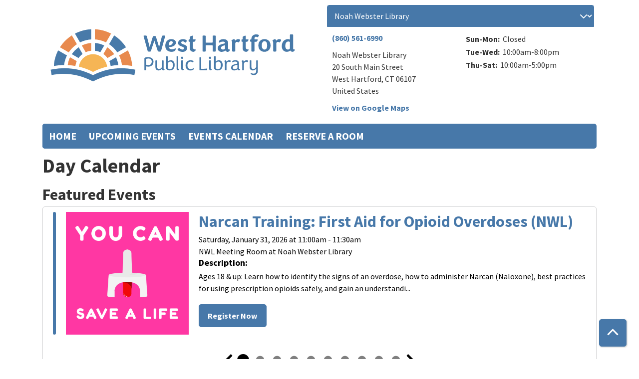

--- FILE ---
content_type: text/html; charset=UTF-8
request_url: https://westhartford.librarymarket.com/events/day/2021/10/27
body_size: 20824
content:
<!DOCTYPE html>
<html lang="en" dir="ltr" prefix="og: https://ogp.me/ns#">
  <head>
    <meta charset="utf-8" />
<meta name="description" content="Events calendar for West Hartford Libraries" />
<meta name="geo.position" content="41.7634009,-72.7434826" />
<meta name="geo.placename" content="West Hartford, CT" />
<meta name="geo.region" content="US-CT" />
<link rel="canonical" href="https://westhartford.librarymarket.com/events/day/2021/10/27" />
<link rel="image_src" href="http://westhartford.librarymarket.com/sites/default/files/westhartford-logo.jpg" />
<meta property="og:site_name" content="West Hartford Library" />
<meta property="og:type" content="website" />
<meta property="og:url" content="https://westhartford.librarymarket.com/events/day/2021/10/27" />
<meta property="og:title" content="Day Calendar | West Hartford Library" />
<meta property="og:description" content="Events calendar for West Hartford Libraries" />
<meta property="og:image" content="https://westhartford.librarymarket.com/sites/default/files/socialshare-img-westhartford.png" />
<meta name="twitter:card" content="summary" />
<meta name="twitter:title" content="Day Calendar | West Hartford Library" />
<meta name="twitter:description" content="Events calendar for West Hartford Libraries" />
<meta name="twitter:image" content="https://westhartford.librarymarket.com/sites/default/files/socialshare-img-westhartford.png" />
<meta name="Generator" content="Drupal 11 (https://www.drupal.org)" />
<meta name="MobileOptimized" content="width" />
<meta name="HandheldFriendly" content="true" />
<meta name="viewport" content="width=device-width, initial-scale=1.0" />
<link rel="icon" href="/sites/default/files/westhartford-favcicon.svg" type="image/svg+xml" />

    <title>Day Calendar | West Hartford Library</title>
        <style>
      :root {
        --calendar-theme-external-link-content: "Opens\20 in\20 a\20 new\20 tab\3A \20 ";
      }
    </style>
    <link rel="stylesheet" media="all" href="/core/misc/components/progress.module.css?t9lwh7" />
<link rel="stylesheet" media="all" href="/core/misc/components/ajax-progress.module.css?t9lwh7" />
<link rel="stylesheet" media="all" href="/core/modules/system/css/components/align.module.css?t9lwh7" />
<link rel="stylesheet" media="all" href="/core/modules/system/css/components/container-inline.module.css?t9lwh7" />
<link rel="stylesheet" media="all" href="/core/modules/system/css/components/clearfix.module.css?t9lwh7" />
<link rel="stylesheet" media="all" href="/core/modules/system/css/components/hidden.module.css?t9lwh7" />
<link rel="stylesheet" media="all" href="/core/modules/system/css/components/js.module.css?t9lwh7" />
<link rel="stylesheet" media="all" href="/modules/custom/library_calendar/lc_calendar_theme/css/base.css?t9lwh7" />
<link rel="stylesheet" media="all" href="/modules/custom/library_calendar/lc_calendar_theme/css/state.css?t9lwh7" />
<link rel="stylesheet" media="all" href="/modules/custom/library_calendar/lc_calendar_theme/css/components/branch-selector.css?t9lwh7" />
<link rel="stylesheet" media="all" href="/modules/custom/library_calendar/lc_calendar_theme/css/components/calendar.css?t9lwh7" />
<link rel="stylesheet" media="all" href="/modules/custom/library_calendar/lc_calendar_theme/css/components/date-icon.css?t9lwh7" />
<link rel="stylesheet" media="all" href="/modules/custom/library_calendar/lc_calendar_theme/css/components/events.css?t9lwh7" />
<link rel="stylesheet" media="all" href="/modules/custom/library_calendar/lc_calendar_theme/css/components/event-card.css?t9lwh7" />
<link rel="stylesheet" media="all" href="/modules/custom/library_calendar/lc_calendar_theme/css/components/calendar-day.css?t9lwh7" />
<link rel="stylesheet" media="all" href="/modules/custom/library_calendar/lc_calendar_theme/assets/slick/slick/slick.css?t9lwh7" />
<link rel="stylesheet" media="all" href="/modules/custom/library_calendar/lc_calendar_theme/css/components/featured-events.css?t9lwh7" />
<link rel="stylesheet" media="all" href="/modules/custom/library_calendar/lc_calendar_theme/css/components/form.css?t9lwh7" />
<link rel="stylesheet" media="all" href="/modules/custom/library_calendar/lc_calendar_theme/css/components/filters.css?t9lwh7" />
<link rel="stylesheet" media="all" href="/modules/custom/library_calendar/lc_calendar_theme/css/components/menu-tasks.css?t9lwh7" />
<link rel="stylesheet" media="all" href="/modules/custom/library_calendar/lc_core/css/extra_field.css?t9lwh7" />
<link rel="stylesheet" media="all" href="/modules/contrib/office_hours/css/office_hours.css?t9lwh7" />
<link rel="stylesheet" media="all" href="/themes/custom/calendar_theme/node_modules/%40fortawesome/fontawesome-free/css/all.min.css?t9lwh7" />
<link rel="stylesheet" media="all" href="/themes/custom/calendar_theme/css/style?t9lwh7" />

    
  </head>
    <body class="path-events path-not-content no-js" data-bs-no-jquery>
        <a href="#main-content" class="visually-hidden focusable skip-link">
      Skip to main content
    </a>
    
      <div class="dialog-off-canvas-main-canvas" data-off-canvas-main-canvas>
    
<header class="header">
      <div class="container main-container">
      <div class="row">
                  <div class="col-12 col-lg-6 branding-col">
              <div>
    
<div id="block-calendar-theme-branding" class="block block-system block-system-branding-block">
  
    
        
              
    <a class="site-logo" href="http://www.westhartfordlibrary.org/" rel="home">
      <img src="/sites/default/files/westhartford-logo.svg" alt="Homepage of West Hartford Library" fetchpriority="high">
    </a>
  </div>

  </div>

          </div>
        
                  <div class="col-12 col-lg-6 header-content-col">
              <div class="header-content-container">
    
<div id="block-calendar-theme-branchselect" class="block block-lc-branch-select block-lc-branch-select-block">
  
    
      



<div class="lc-branch-select">
      <button class="button js-hours-toggle hours-toggle" type="button">
      <span class="hours-toggle__icon">Toggle Library</span> Hours    </button>
    <div class="lc-branch-select__wrapper lc-branch-select__wrapper--select">
    <div class="lc-branch-select__content-container">
      
              
        
        <div>
                              
  
  
  <div class="lc-branch-select__header js-form-item form-group js-form-type-select form-item- js-form-item- form-no-label">
      <label for="lc-branch-selector" class="visually-hidden form-label">Branch Selector</label>
        
<select name="lc-branch-selector" class="lc-branch-select__select-input form-select form-control" id="lc-branch-selector"><option value="75">Noah Webster Library</option><option value="83">Faxon Branch</option><option value="84">Bishops Corner Branch</option><option value="149">Online Events</option><option value="76">Off-site</option></select>
        </div>


  
          
          <div class="lc-branch-select__content">
            <div>
  
      <h2><a href="/branch/noah-webster-library">
            <div class="field field-container field--name-name field--type-string field--label-hidden field-item">Noah Webster Library</div>
      </a></h2>
    
  

<div class="lc-branch-select__branch lc-branch-select__branch--75" data-branch="75">
  <div class="lc-branch-select__branch--hidden-region">
    
<div class="block block-layout-builder block-field-blocktaxonomy-termlc-library-branchfield-lc-branch-hours">
  
    
      
      <div class="field field-container field--name-field-lc-branch-hours field--type-office-hours field--label-hidden field-items">
              <div class="field-item"><div class="office-hours office-hours office-hours-status--closed"><div class="office-hours__item"><span class="office-hours__item-slots">10:00am-5:00pm</span><span><br /></span></div></div></div>
          </div>
  
  </div>

  </div>
  <div class="lc-branch-selector-content-row">
    <div class="lc-branch-selector-content-col">
      <div>
        
<div class="block block-layout-builder block-field-blocktaxonomy-termlc-library-branchfield-lc-phone-number">
  
    
      
            <div class="field field-container field--name-field-lc-phone-number field--type-telephone field--label-hidden field-item"><a href="tel:8605616990">(860) 561-6990</a></div>
      
  </div>

<div class="block block-layout-builder block-field-blocktaxonomy-termlc-library-branchfield-lc-address">
  
    
      
            <div class="field field-container field--name-field-lc-address field--type-address field--label-hidden field-item"><p class="address" translate="no"><span class="organization">Noah Webster Library</span><br>
<span class="address-line1">20 South Main Street</span><br>
<span class="locality">West Hartford</span>, <span class="administrative-area">CT</span> <span class="postal-code">06107</span><br>
<span class="country">United States</span></p></div>
      
  </div>

<div class="block block-layout-builder block-extra-field-blocktaxonomy-termlc-library-branchmap-link">
  
    
      <a href="http://maps.google.com/?q=20%20South%20Main%20Street%2C%2BWest%20Hartford%2C%2BCT%2C%2B06107" target="_blank">View on Google Maps</a>
  </div>

      </div>
    </div>
    <div class="lc-branch-selector-content-col">
      <div>
        
<div class="block block-layout-builder block-field-blocktaxonomy-termlc-library-branchfield-lc-branch-hours">
  
    
      
      <div class="field field-container field--name-field-lc-branch-hours field--type-office-hours field--label-hidden field-items">
              <div class="field-item"><div class="office-hours office-hours office-hours-status--closed"><div class="office-hours__item"><span class="office-hours__item-label">Sun-Mon: </span><span class="office-hours__item-comments">Closed</span><span><br /></span></div><div class="office-hours__item"><span class="office-hours__item-label">Tue-Wed: </span><span class="office-hours__item-slots">10:00am-8:00pm</span><span><br /></span></div><div class="office-hours__item"><span class="office-hours__item-label">Thu-Sat: </span><span class="office-hours__item-slots">10:00am-5:00pm</span><span><br /></span></div></div></div>
          </div>
  
  </div>

      </div>
    </div>
  </div>
</div>

</div>
<div>
  
      <h2><a href="/branch/faxon-branch">
            <div class="field field-container field--name-name field--type-string field--label-hidden field-item">Faxon Branch</div>
      </a></h2>
    
  

<div class="lc-branch-select__branch lc-branch-select__branch--83" data-branch="83">
  <div class="lc-branch-select__branch--hidden-region">
    
<div class="block block-layout-builder block-field-blocktaxonomy-termlc-library-branchfield-lc-branch-hours">
  
    
      
      <div class="field field-container field--name-field-lc-branch-hours field--type-office-hours field--label-hidden field-items">
              <div class="field-item"><div class="office-hours office-hours office-hours-status--closed"><div class="office-hours__item"><span class="office-hours__item-slots">10:00am-5:00pm</span><span><br /></span></div></div></div>
          </div>
  
  </div>

  </div>
  <div class="lc-branch-selector-content-row">
    <div class="lc-branch-selector-content-col">
      <div>
        
<div class="block block-layout-builder block-field-blocktaxonomy-termlc-library-branchfield-lc-phone-number">
  
    
      
            <div class="field field-container field--name-field-lc-phone-number field--type-telephone field--label-hidden field-item"><a href="tel:8605618200">(860) 561-8200</a></div>
      
  </div>

<div class="block block-layout-builder block-field-blocktaxonomy-termlc-library-branchfield-lc-address">
  
    
      
            <div class="field field-container field--name-field-lc-address field--type-address field--label-hidden field-item"><p class="address" translate="no"><span class="organization">Faxon Branch</span><br>
<span class="address-line1">1073 New Britain Avenue</span><br>
<span class="locality">West Hartford</span>, <span class="administrative-area">CT</span> <span class="postal-code">06110</span><br>
<span class="country">United States</span></p></div>
      
  </div>

<div class="block block-layout-builder block-extra-field-blocktaxonomy-termlc-library-branchmap-link">
  
    
      <a href="http://maps.google.com/?q=1073%20New%20Britain%20Avenue%2C%2BWest%20Hartford%2C%2BCT%2C%2B06110" target="_blank">View on Google Maps</a>
  </div>

      </div>
    </div>
    <div class="lc-branch-selector-content-col">
      <div>
        
<div class="block block-layout-builder block-field-blocktaxonomy-termlc-library-branchfield-lc-branch-hours">
  
    
      
      <div class="field field-container field--name-field-lc-branch-hours field--type-office-hours field--label-hidden field-items">
              <div class="field-item"><div class="office-hours office-hours office-hours-status--closed"><div class="office-hours__item"><span class="office-hours__item-label">Sun-Mon: </span><span class="office-hours__item-comments">Closed</span><span><br /></span></div><div class="office-hours__item"><span class="office-hours__item-label">Tue: </span><span class="office-hours__item-slots">10:00am-6:00pm</span><span><br /></span></div><div class="office-hours__item"><span class="office-hours__item-label">Wed: </span><span class="office-hours__item-slots">1:00pm-8:00pm</span><span><br /></span></div><div class="office-hours__item"><span class="office-hours__item-label">Thu: </span><span class="office-hours__item-slots">10:00am-5:00pm</span><span><br /></span></div><div class="office-hours__item"><span class="office-hours__item-label">Fri-Sat: </span><span class="office-hours__item-slots">10:00am-2:00pm</span><span><br /></span></div></div></div>
          </div>
  
  </div>

      </div>
    </div>
  </div>
</div>

</div>
<div>
  
      <h2><a href="/branch/bishops-corner-branch">
            <div class="field field-container field--name-name field--type-string field--label-hidden field-item">Bishops Corner Branch</div>
      </a></h2>
    
  

<div class="lc-branch-select__branch lc-branch-select__branch--84" data-branch="84">
  <div class="lc-branch-select__branch--hidden-region">
    
<div class="block block-layout-builder block-field-blocktaxonomy-termlc-library-branchfield-lc-branch-hours">
  
    
      
      <div class="field field-container field--name-field-lc-branch-hours field--type-office-hours field--label-hidden field-items">
              <div class="field-item"><div class="office-hours office-hours office-hours-status--closed"><div class="office-hours__item"><span class="office-hours__item-slots">10:00am-5:00pm</span><span><br /></span></div></div></div>
          </div>
  
  </div>

  </div>
  <div class="lc-branch-selector-content-row">
    <div class="lc-branch-selector-content-col">
      <div>
        
<div class="block block-layout-builder block-field-blocktaxonomy-termlc-library-branchfield-lc-phone-number">
  
    
      
            <div class="field field-container field--name-field-lc-phone-number field--type-telephone field--label-hidden field-item"><a href="tel:8605618210">(860) 561-8210</a></div>
      
  </div>

<div class="block block-layout-builder block-field-blocktaxonomy-termlc-library-branchfield-lc-address">
  
    
      
            <div class="field field-container field--name-field-lc-address field--type-address field--label-hidden field-item"><p class="address" translate="no"><span class="organization">Bishops Corner Branch</span><br>
<span class="address-line1">15 Starkel Road</span><br>
<span class="locality">West Hartford</span>, <span class="administrative-area">CT</span> <span class="postal-code">06117</span><br>
<span class="country">United States</span></p></div>
      
  </div>

<div class="block block-layout-builder block-extra-field-blocktaxonomy-termlc-library-branchmap-link">
  
    
      <a href="http://maps.google.com/?q=15%20Starkel%20Road%2C%2BWest%20Hartford%2C%2BCT%2C%2B06117" target="_blank">View on Google Maps</a>
  </div>

      </div>
    </div>
    <div class="lc-branch-selector-content-col">
      <div>
        
<div class="block block-layout-builder block-field-blocktaxonomy-termlc-library-branchfield-lc-branch-hours">
  
    
      
      <div class="field field-container field--name-field-lc-branch-hours field--type-office-hours field--label-hidden field-items">
              <div class="field-item"><div class="office-hours office-hours office-hours-status--closed"><div class="office-hours__item"><span class="office-hours__item-label">Sun-Mon: </span><span class="office-hours__item-comments">Closed</span><span><br /></span></div><div class="office-hours__item"><span class="office-hours__item-label">Tue: </span><span class="office-hours__item-slots">1:00pm-8:00pm</span><span><br /></span></div><div class="office-hours__item"><span class="office-hours__item-label">Wed: </span><span class="office-hours__item-slots">10:00am-6:00pm</span><span><br /></span></div><div class="office-hours__item"><span class="office-hours__item-label">Thu: </span><span class="office-hours__item-slots">10:00am-5:00pm</span><span><br /></span></div><div class="office-hours__item"><span class="office-hours__item-label">Fri-Sat: </span><span class="office-hours__item-slots">10:00am-2:00pm</span><span><br /></span></div></div></div>
          </div>
  
  </div>

      </div>
    </div>
  </div>
</div>

</div>
<div>
  
      <h2><a href="/branch/online-events">
            <div class="field field-container field--name-name field--type-string field--label-hidden field-item">Online Events</div>
      </a></h2>
    
  

<div class="lc-branch-select__branch lc-branch-select__branch--149" data-branch="149">
  <div class="lc-branch-select__branch--hidden-region">
    
<div class="block block-layout-builder block-field-blocktaxonomy-termlc-library-branchfield-lc-branch-hours">
  
    
      
      <div class="field field-container field--name-field-lc-branch-hours field--type-office-hours field--label-hidden field-items">
              <div class="field-item"><div class="office-hours office-hours office-hours-status--closed"><div class="office-hours__item"><span class="office-hours__item-comments">Closed</span><span><br /></span></div></div></div>
          </div>
  
  </div>

  </div>
  <div class="lc-branch-selector-content-row">
    <div class="lc-branch-selector-content-col">
      <div>
        
<div class="block block-layout-builder block-field-blocktaxonomy-termlc-library-branchfield-lc-address">
  
    
      
            <div class="field field-container field--name-field-lc-address field--type-address field--label-hidden field-item"><p class="address" translate="no"><span class="organization">ONLINE BRANCH</span><br>
<span class="address-line1">20 South Main Street</span><br>
<span class="locality">West Hartford</span>, <span class="administrative-area">CT</span> <span class="postal-code">06107</span><br>
<span class="country">United States</span></p></div>
      
  </div>

<div class="block block-layout-builder block-extra-field-blocktaxonomy-termlc-library-branchmap-link">
  
    
      <a href="http://maps.google.com/?q=20%20South%20Main%20Street%2C%2BWest%20Hartford%2C%2BCT%2C%2B06107" target="_blank">View on Google Maps</a>
  </div>

<div class="block block-layout-builder block-field-blocktaxonomy-termlc-library-branchfield-lc-branch-selector-text">
  
    
      
            <div class="field field-container field--name-field-lc-branch-selector-text field--type-text-long field--label-hidden field-item"><p>Virtual library events for our community to enjoy from home!</p></div>
      
  </div>

      </div>
    </div>
    <div class="lc-branch-selector-content-col">
      <div>
        
<div class="block block-layout-builder block-field-blocktaxonomy-termlc-library-branchfield-lc-branch-hours">
  
    
      
      <div class="field field-container field--name-field-lc-branch-hours field--type-office-hours field--label-hidden field-items">
              <div class="field-item"><div class="office-hours office-hours office-hours-status--closed"><div class="office-hours__item"><span class="office-hours__item-label">Sun-Sat: </span><span class="office-hours__item-comments">Closed</span><span><br /></span></div></div></div>
          </div>
  
  </div>

      </div>
    </div>
  </div>
</div>

</div>
<div>
  
      <h2><a href="/branch/offsite">
            <div class="field field-container field--name-name field--type-string field--label-hidden field-item">Off-site</div>
      </a></h2>
    
  

<div class="lc-branch-select__branch lc-branch-select__branch--76" data-branch="76">
  <div class="lc-branch-select__branch--hidden-region">
    
<div class="block block-layout-builder block-field-blocktaxonomy-termlc-library-branchfield-lc-branch-hours">
  
    
      
      <div class="field field-container field--name-field-lc-branch-hours field--type-office-hours field--label-hidden field-items">
              <div class="field-item"><div class="office-hours office-hours office-hours-status--closed"><div class="office-hours__item"><span class="office-hours__item-comments">Closed</span><span><br /></span></div></div></div>
          </div>
  
  </div>

  </div>
  <div class="lc-branch-selector-content-row">
    <div class="lc-branch-selector-content-col">
      <div>
        
<div class="block block-layout-builder block-field-blocktaxonomy-termlc-library-branchfield-lc-address">
  
    
      
            <div class="field field-container field--name-field-lc-address field--type-address field--label-hidden field-item"><p class="address" translate="no"><span class="country">United States</span></p></div>
      
  </div>

<div class="block block-layout-builder block-extra-field-blocktaxonomy-termlc-library-branchmap-link">
  
    
      <a href="http://maps.google.com/?q=%2C%2B%2C%2B%2C%2B" target="_blank">View on Google Maps</a>
  </div>

      </div>
    </div>
    <div class="lc-branch-selector-content-col">
      <div>
        
<div class="block block-layout-builder block-field-blocktaxonomy-termlc-library-branchfield-lc-branch-hours">
  
    
      
      <div class="field field-container field--name-field-lc-branch-hours field--type-office-hours field--label-hidden field-items">
              <div class="field-item"><div class="office-hours office-hours office-hours-status--closed"><div class="office-hours__item"><span class="office-hours__item-label">Sun-Sat: </span><span class="office-hours__item-comments">Closed</span><span><br /></span></div></div></div>
          </div>
  
  </div>

      </div>
    </div>
  </div>
</div>

</div>

          </div>
        </div>
          </div>
  </div>
</div>

  </div>

  </div>

          </div>
              </div>
    </div>
  
    <div>
    
<div class="container main-container">
  <a href="#block-calendar-theme-main-menu-skip-link" class="visually-hidden focusable skip-link">
    Skip navigation
  </a>

  <nav id="block-calendar-theme-main-menu" class="navbar navbar-expand-lg" role="navigation" aria-labelledby="block-calendar-theme-main-menu-heading">
    <div class="container-fluid px-lg-0">
                                
      <h2 class="visually-hidden" id="block-calendar-theme-main-menu-heading">Main navigation</h2>
      

            <button aria-controls="block-calendar-theme-main-menu-collapse" aria-expanded="false" class="navbar-toggler" data-bs-target="#block-calendar-theme-main-menu-collapse" data-bs-toggle="collapse" type="button">
        <i class="fas fa-bars"></i>

        <span class="visually-hidden">
          Toggle        </span>

        Main Menu      </button>

      <div class="collapse navbar-collapse mt-2 mt-lg-0" id="block-calendar-theme-main-menu-collapse">
                  
              <ul class="nav navbar-nav">
              
      
      <li class="nav-item">
        <a href="http://www.westhartfordlibrary.org/" class="nav-link">Home</a>
              </li>
          
      
      <li class="nav-item">
        <a href="/events/upcoming" class="nav-link" data-drupal-link-system-path="events/upcoming">Upcoming Events</a>
              </li>
          
      
      <li class="nav-item">
        <a href="/events/month" class="nav-link" data-drupal-link-system-path="events/month">Events Calendar</a>
              </li>
          
      
      <li class="nav-item">
        <a href="/reserve-room" class="nav-link" data-drupal-link-system-path="node/1">Reserve a Room</a>
              </li>
        </ul>
  


              </div>
    </div>
  </nav>
  <a id="block-calendar-theme-main-menu-skip-link" tabindex="-1"></a>
</div>

  </div>

</header>

<main role="main" class="content-container container main-container">
  <a id="main-content" tabindex="-1"></a>

    <div>
    <div data-drupal-messages-fallback class="hidden"></div>
<div id="block-calendar-theme-page-title" class="block block-core block-page-title-block">
  
    
      
  <h1 class="mb-4">Day Calendar</h1>


  </div>

<div id="block-calendar-theme-content" class="block block-system block-system-main-block">
  
    
      <form class="lc-form lc-form--calendar-filters lc-form--has-filters clearfix" data-drupal-selector="lc-calendar-filter-form" action="/events/day/2021/10/27" method="post" id="lc-calendar-filter-form" accept-charset="UTF-8">
  <div><h2>Featured Events</h2>
<div class="lc-featured-events-container">
  <div class="lc-featured-events">


<div class="lc-event event-card lc-featured-event">
  <div class="lc-featured-event-row">
      
  <div class="lc-event__color-coding lc-event__color-coding--">
                                    
  <div style="--color: #4778a9;" class="lc-event__color-indicator lc-event__color-indicator--adult lc-event__color-indicator--tid-25">
    <span class="visually-hidden">
      This event is in the "Adult" group
    </span>
  </div>

                    </div>


    <div class="lc-featured-event-row lc-featured-event-content-row">
                                <div class="lc-featured-event-image">
            
            <a href="/event/narcan-training-first-aid-opioid-overdoses-nwl-94562">
              <img src="https://westhartford.librarymarket.com/sites/default/files/styles/large/public/2025-08/YOU%20CAN%20SAVE%20LIFE.png?itok=3ZQUYtm1" alt="Narcan" class="img-fluid" />


            </a>
          </div>
              
      <div class="lc-featured-event-content">
        <h2>
          <a href="/event/narcan-training-first-aid-opioid-overdoses-nwl-94562">
            Narcan Training: First Aid for Opioid Overdoses (NWL)
          </a>
        </h2>

                            
          <div class="lc-featured-event-date">
                          <div class="lc-featured-event-info-item lc-featured-event-info-item--date">
                Saturday, January 31, 2026 at
                11:00am - 11:30am
              </div>
                      </div>
                          <div class="lc-featured-event-location">
                                      NWL Meeting Room at Noah Webster Library
                                  </div>
        
        <div class="lc-featured-event-row lc-featured-event-row-terms">
                            </div>

        
                  <div class="lc-featured-event-description">
            <h4>Description:</h4>

            <p>          Ages 18 &amp; up: Learn how to identify the signs of an overdose, how to administer Narcan (Naloxone), best practices for using prescription opioids safely, and gain an understandi...
  </p>
          </div>
        
        <div>


<div class="lc-core--extra-field">
    <a href="/event/narcan-training-first-aid-opioid-overdoses-nwl-94562" aria-label="Register Now - Narcan Training: First Aid for Opioid Overdoses (NWL)" class="button button--primary lc-featured-event-btn" hreflang="en">Register Now</a>
</div>
</div>

      </div>
    </div>
  </div>

      
                
    
  
  
  <div class="lc-event__month-details">
    <div class="lc-event__month-summary lc-event__container" aria-hidden="true">
        
  <div class="lc-event__color-coding lc-event__color-coding--">
                                    
  <div style="--color: #4778a9;" class="lc-event__color-indicator lc-event__color-indicator--adult lc-event__color-indicator--tid-25">
    <span class="visually-hidden">
      This event is in the "Adult" group
    </span>
  </div>

                    </div>


        <div class="lc-date-icon" aria-hidden="true">
          <span class="lc-date-icon__item lc-date-icon__item--month">
        Jan
      </span>
    
          <span class="lc-date-icon__item lc-date-icon__item--day">
        31
      </span>
    
    <span class="lc-date-icon__item lc-date-icon__item--year">
      2026
    </span>

          <span class="lc-date-icon__item lc-date-icon__item--day-name">
        Sat
      </span>
      </div>


      <div class="lc-event__event-details">
        
        <h3 class="lc-event__title--details" aria-hidden="true">
          Narcan Training: First Aid for Opioid Overdoses (NWL)
        </h3>

        <div class="lc-event__date" aria-hidden="true">
                <div class="lc-event-info-item lc-event-info-item--time">
      11:00am–11:30am
    </div>
  

                  </div>

        
        <div></div>

      </div>
    </div>

        
  

    <div></div>


    
    
    
    <div class="lc-event__container">
              <div class="lc-event__branch">
          <strong>Library Branch: </strong>

          Noah Webster Library
        </div>
      
              <div class="lc-event__room">
          <strong>Room: </strong>
          NWL Meeting Room
        </div>
          </div>

    
          <div class="lc-event__container">
                              <div class="lc-event__age-groups">
              <strong class="lc-event__label">Age Group:</strong>
                              <span>Adult</span>
                          </div>
                  
                  <div class="lc-event__program-types">
            <strong class="lc-event__label">
              Program Type:
            </strong>

                          <span>Health, Wellness, &amp; Lifestyle</span>
                      </div>
              </div>
    
    <div class="lc-event__container">
      <div>


<div class="lc-core--extra-field">
    Registration Required
</div>
</div>

      <div></div>

    </div>

            
          <div class="lc-event__container">
                          <div class="lc-event__subtitle"><strong>Description: </strong></div>
        
                          
                
                
                  <div class="lc-event__body">
            <div class="field field-container field--name-body field--type-text-with-summary field--label-hidden field-item"><p><strong>Ages 18 &amp; up: </strong>Learn how to identify the signs of an overdose, how to administer Narcan (Naloxone), best practices for using prescription opioids safely, and gain an understanding of the Good Samaritan Law.</p></div>
      </div>
              </div>

      <div class="lc-event__container">
                              </div>
    
              
      
        
      </div>

  </div>



<div class="lc-event event-card lc-featured-event">
  <div class="lc-featured-event-row">
      
  <div class="lc-event__color-coding lc-event__color-coding--">
                                    
  <div style="--color: #43b5b2;" class="lc-event__color-indicator lc-event__color-indicator--teen lc-event__color-indicator--tid-24">
    <span class="visually-hidden">
      This event is in the "Teen" group
    </span>
  </div>

                    </div>


    <div class="lc-featured-event-row lc-featured-event-content-row">
                                <div class="lc-featured-event-image">
            
            <a href="/event/teen-tuesdays-studio-20-make-your-own-mug-nwl-93826">
              <img src="https://westhartford.librarymarket.com/sites/default/files/styles/large/public/2025-10/mugs.jpg?itok=5OYczZ0r" alt="Mug design" class="img-fluid" />


            </a>
          </div>
              
      <div class="lc-featured-event-content">
        <h2>
          <a href="/event/teen-tuesdays-studio-20-make-your-own-mug-nwl-93826">
            Teen Tuesdays @ Studio 20: Make Your Own Mug (NWL)
          </a>
        </h2>

                            
          <div class="lc-featured-event-date">
                          <div class="lc-featured-event-info-item lc-featured-event-info-item--date">
                Tuesday, February 3, 2026 at
                4:00pm - 6:00pm
              </div>
                      </div>
                          <div class="lc-featured-event-location">
                                      NWL Studio 20 South at Noah Webster Library
                                  </div>
        
        <div class="lc-featured-event-row lc-featured-event-row-terms">
                            </div>

        
                  <div class="lc-featured-event-description">
            <h4>Description:</h4>

            <p>          This program was originally scheduled for 12/2.Grades 9-12: Tuesday afternoons at Studio 20 South are just for teens! Join us to explore the various tools and equipment the Studio ...
  </p>
          </div>
        
        <div>


<div class="lc-core--extra-field">
    <a href="/event/teen-tuesdays-studio-20-make-your-own-mug-nwl-93826" aria-label="Register Now - Teen Tuesdays @ Studio 20: Make Your Own Mug (NWL)" class="button button--primary lc-featured-event-btn" hreflang="en">Register Now</a>
</div>
</div>

      </div>
    </div>
  </div>

      
                
    
  
  
  <div class="lc-event__month-details">
    <div class="lc-event__month-summary lc-event__container" aria-hidden="true">
        
  <div class="lc-event__color-coding lc-event__color-coding--">
                                    
  <div style="--color: #43b5b2;" class="lc-event__color-indicator lc-event__color-indicator--teen lc-event__color-indicator--tid-24">
    <span class="visually-hidden">
      This event is in the "Teen" group
    </span>
  </div>

                    </div>


        <div class="lc-date-icon" aria-hidden="true">
          <span class="lc-date-icon__item lc-date-icon__item--month">
        Feb
      </span>
    
          <span class="lc-date-icon__item lc-date-icon__item--day">
        3
      </span>
    
    <span class="lc-date-icon__item lc-date-icon__item--year">
      2026
    </span>

          <span class="lc-date-icon__item lc-date-icon__item--day-name">
        Tue
      </span>
      </div>


      <div class="lc-event__event-details">
        
        <h3 class="lc-event__title--details" aria-hidden="true">
          Teen Tuesdays @ Studio 20: Make Your Own Mug (NWL)
        </h3>

        <div class="lc-event__date" aria-hidden="true">
                <div class="lc-event-info-item lc-event-info-item--time">
      4:00pm–6:00pm
    </div>
  

                  </div>

        
        <div></div>

      </div>
    </div>

        
  

    <div></div>


    
    
    
    <div class="lc-event__container">
              <div class="lc-event__branch">
          <strong>Library Branch: </strong>

          Noah Webster Library
        </div>
      
              <div class="lc-event__room">
          <strong>Room: </strong>
          NWL Studio 20 South
        </div>
          </div>

    
          <div class="lc-event__container">
                              <div class="lc-event__age-groups">
              <strong class="lc-event__label">Age Group:</strong>
                              <span>Teen</span>
                          </div>
                  
                  <div class="lc-event__program-types">
            <strong class="lc-event__label">
              Program Type:
            </strong>

                          <span>Arts, Crafts, &amp; Technology</span>, 
                          <span>Studio 20 South</span>
                      </div>
              </div>
    
    <div class="lc-event__container">
      <div>


<div class="lc-core--extra-field">
    Registration Required
</div>
</div>

      <div></div>

    </div>

            
          <div class="lc-event__container">
                          <div class="lc-event__subtitle"><strong>Description: </strong></div>
        
                          
                
                
                  <div class="lc-event__body">
            <div class="field field-container field--name-body field--type-text-with-summary field--label-hidden field-item"><p><em><strong>This program was originally scheduled for 12/2.</strong></em></p></div>
      </div>
              </div>

      <div class="lc-event__container">
                              </div>
    
              
      
        
      </div>

  </div>



<div class="lc-event event-card lc-featured-event">
  <div class="lc-featured-event-row">
      
  <div class="lc-event__color-coding lc-event__color-coding--">
                                    
  <div style="--color: #e88d50;" class="lc-event__color-indicator lc-event__color-indicator--children lc-event__color-indicator--tid-23">
    <span class="visually-hidden">
      This event is in the "Children" group
    </span>
  </div>

                    
  <div style="--color: #e88d50;" class="lc-event__color-indicator lc-event__color-indicator--toddler lc-event__color-indicator--tid-90">
    <span class="visually-hidden">
      This event is in the "Toddler" group
    </span>
  </div>

                    </div>


    <div class="lc-featured-event-row lc-featured-event-content-row">
                                <div class="lc-featured-event-image">
            
            <a href="/event/sensory-friendly-storytime-nwl-96357">
              <img src="https://westhartford.librarymarket.com/sites/default/files/styles/large/public/2025-12/SensoryFriendlyStorytime_1080x1080_0.jpg?itok=LLBxFExj" alt="Colorful graphic with words Sensory Friendly Storytime" class="img-fluid" />


            </a>
          </div>
              
      <div class="lc-featured-event-content">
        <h2>
          <a href="/event/sensory-friendly-storytime-nwl-96357">
            Sensory-Friendly Storytime (NWL)
          </a>
        </h2>

                            
          <div class="lc-featured-event-date">
                          <div class="lc-featured-event-info-item lc-featured-event-info-item--date">
                Tuesday, February 3, 2026 at
                6:00pm - 6:45pm
              </div>
                      </div>
                          <div class="lc-featured-event-location">
                                      NWL Story Room at Noah Webster Library
                                  </div>
        
        <div class="lc-featured-event-row lc-featured-event-row-terms">
                            </div>

        
                  <div class="lc-featured-event-description">
            <h4>Description:</h4>

            <p>          Ages 2-5: Join us for a welcoming and inclusive storytime designed for children with unique sensory needs. Not only will we dim the lights and limit the distractions, but we’ll als...
  </p>
          </div>
        
        <div>


<div class="lc-core--extra-field">
    <a href="/event/sensory-friendly-storytime-nwl-96357" aria-label="Register Now - Sensory-Friendly Storytime (NWL)" class="button button--primary lc-featured-event-btn" hreflang="en">Register Now</a>
</div>
</div>

      </div>
    </div>
  </div>

      
                
    
  
  
  <div class="lc-event__month-details">
    <div class="lc-event__month-summary lc-event__container" aria-hidden="true">
        
  <div class="lc-event__color-coding lc-event__color-coding--">
                                    
  <div style="--color: #e88d50;" class="lc-event__color-indicator lc-event__color-indicator--children lc-event__color-indicator--tid-23">
    <span class="visually-hidden">
      This event is in the "Children" group
    </span>
  </div>

                    
  <div style="--color: #e88d50;" class="lc-event__color-indicator lc-event__color-indicator--toddler lc-event__color-indicator--tid-90">
    <span class="visually-hidden">
      This event is in the "Toddler" group
    </span>
  </div>

                    </div>


        <div class="lc-date-icon" aria-hidden="true">
          <span class="lc-date-icon__item lc-date-icon__item--month">
        Feb
      </span>
    
          <span class="lc-date-icon__item lc-date-icon__item--day">
        3
      </span>
    
    <span class="lc-date-icon__item lc-date-icon__item--year">
      2026
    </span>

          <span class="lc-date-icon__item lc-date-icon__item--day-name">
        Tue
      </span>
      </div>


      <div class="lc-event__event-details">
        
        <h3 class="lc-event__title--details" aria-hidden="true">
          Sensory-Friendly Storytime (NWL)
        </h3>

        <div class="lc-event__date" aria-hidden="true">
                <div class="lc-event-info-item lc-event-info-item--time">
      6:00pm–6:45pm
    </div>
  

                  </div>

        
        <div></div>

      </div>
    </div>

        
  

    <div></div>


    
    
    
    <div class="lc-event__container">
              <div class="lc-event__branch">
          <strong>Library Branch: </strong>

          Noah Webster Library
        </div>
      
              <div class="lc-event__room">
          <strong>Room: </strong>
          NWL Story Room
        </div>
          </div>

    
          <div class="lc-event__container">
                              <div class="lc-event__age-groups">
              <strong class="lc-event__label">Age Group:</strong>
                              <span>Children</span>, 
                              <span>Toddler</span>
                          </div>
                  
                  <div class="lc-event__program-types">
            <strong class="lc-event__label">
              Program Type:
            </strong>

                          <span>Storytime</span>
                      </div>
              </div>
    
    <div class="lc-event__container">
      <div>


<div class="lc-core--extra-field">
    Registration Required
</div>
</div>

      <div></div>

    </div>

            
          <div class="lc-event__container">
                          <div class="lc-event__subtitle"><strong>Description: </strong></div>
        
                          
                
                
                  <div class="lc-event__body">
            <div class="field field-container field--name-body field--type-text-with-summary field--label-hidden field-item"><p><strong>Ages 2-5:</strong> Join us for a welcoming and inclusive storytime designed for children with unique sensory needs.</p></div>
      </div>
              </div>

      <div class="lc-event__container">
                              </div>
    
              
      
        
      </div>

  </div>



<div class="lc-event event-card lc-featured-event">
  <div class="lc-featured-event-row">
      
  <div class="lc-event__color-coding lc-event__color-coding--">
                                    
  <div style="--color: #4778a9;" class="lc-event__color-indicator lc-event__color-indicator--adult lc-event__color-indicator--tid-25">
    <span class="visually-hidden">
      This event is in the "Adult" group
    </span>
  </div>

                    </div>


    <div class="lc-featured-event-row lc-featured-event-content-row">
                                <div class="lc-featured-event-image">
            
            <a href="/event/who-was-james-w-pine-rediscovering-west-hartford-figure-nwl-96439">
              <img src="https://westhartford.librarymarket.com/sites/default/files/styles/large/public/2026-01/JamesWallacePine_500x500.jpg?itok=uu5RFTZH" alt="Who Was James Pine? Rediscovering a West Hartford Figure" class="img-fluid" />


            </a>
          </div>
              
      <div class="lc-featured-event-content">
        <h2>
          <a href="/event/who-was-james-w-pine-rediscovering-west-hartford-figure-nwl-96439">
            Who Was James W. Pine? Rediscovering a West Hartford Figure (NWL)
          </a>
        </h2>

                            
          <div class="lc-featured-event-date">
                          <div class="lc-featured-event-info-item lc-featured-event-info-item--date">
                Tuesday, February 3, 2026 at
                6:30pm - 7:30pm
              </div>
                      </div>
                          <div class="lc-featured-event-location">
                                      NWL Meeting Room at Noah Webster Library
                                  </div>
        
        <div class="lc-featured-event-row lc-featured-event-row-terms">
                            </div>

        
                  <div class="lc-featured-event-description">
            <h4>Description:</h4>

            <p>          James Wallace Pine is one of the millions of individuals that contributed to West Hartford's history.&nbsp;To those that knew him, Pine was a hat maker, poet, historian, minister, ...
  </p>
          </div>
        
        <div>


<div class="lc-core--extra-field">
    <a href="/event/who-was-james-w-pine-rediscovering-west-hartford-figure-nwl-96439" aria-label="Register Now - Who Was James W. Pine? Rediscovering a West Hartford Figure (NWL)" class="button button--primary lc-featured-event-btn" hreflang="en">Register Now</a>
</div>
</div>

      </div>
    </div>
  </div>

      
                
    
  
  
  <div class="lc-event__month-details">
    <div class="lc-event__month-summary lc-event__container" aria-hidden="true">
        
  <div class="lc-event__color-coding lc-event__color-coding--">
                                    
  <div style="--color: #4778a9;" class="lc-event__color-indicator lc-event__color-indicator--adult lc-event__color-indicator--tid-25">
    <span class="visually-hidden">
      This event is in the "Adult" group
    </span>
  </div>

                    </div>


        <div class="lc-date-icon" aria-hidden="true">
          <span class="lc-date-icon__item lc-date-icon__item--month">
        Feb
      </span>
    
          <span class="lc-date-icon__item lc-date-icon__item--day">
        3
      </span>
    
    <span class="lc-date-icon__item lc-date-icon__item--year">
      2026
    </span>

          <span class="lc-date-icon__item lc-date-icon__item--day-name">
        Tue
      </span>
      </div>


      <div class="lc-event__event-details">
        
        <h3 class="lc-event__title--details" aria-hidden="true">
          Who Was James W. Pine? Rediscovering a West Hartford Figure (NWL)
        </h3>

        <div class="lc-event__date" aria-hidden="true">
                <div class="lc-event-info-item lc-event-info-item--time">
      6:30pm–7:30pm
    </div>
  

                  </div>

        
        <div></div>

      </div>
    </div>

        
  

    <div></div>


    
    
    
    <div class="lc-event__container">
              <div class="lc-event__branch">
          <strong>Library Branch: </strong>

          Noah Webster Library
        </div>
      
              <div class="lc-event__room">
          <strong>Room: </strong>
          NWL Meeting Room
        </div>
          </div>

    
          <div class="lc-event__container">
                              <div class="lc-event__age-groups">
              <strong class="lc-event__label">Age Group:</strong>
                              <span>Adult</span>
                          </div>
                  
                  <div class="lc-event__program-types">
            <strong class="lc-event__label">
              Program Type:
            </strong>

                          <span>Lectures, Presentations, &amp; Author Events</span>, 
                          <span>Music, Arts, &amp; Culture</span>
                      </div>
              </div>
    
    <div class="lc-event__container">
      <div>


<div class="lc-core--extra-field">
    Registration Required
</div>
</div>

      <div></div>

    </div>

            
          <div class="lc-event__container">
                          <div class="lc-event__subtitle"><strong>Description: </strong></div>
        
                          
                
                
                  <div class="lc-event__body">
            <div class="field field-container field--name-body field--type-text-with-summary field--label-hidden field-item"><p>James Wallace Pine is one of the millions of individuals that contributed to West Hartford's history.&nbsp;To those that knew him, Pine was a hat maker, poet, historian, minister, militia organizer, and dairy man, and his family was a West Hartfor</p></div>
      </div>
              </div>

      <div class="lc-event__container">
                              </div>
    
              
      
        
      </div>

  </div>



<div class="lc-event event-card lc-featured-event">
  <div class="lc-featured-event-row">
      
  <div class="lc-event__color-coding lc-event__color-coding--">
                                    
  <div style="--color: #4778a9;" class="lc-event__color-indicator lc-event__color-indicator--adult lc-event__color-indicator--tid-25">
    <span class="visually-hidden">
      This event is in the "Adult" group
    </span>
  </div>

                    </div>


    <div class="lc-featured-event-row lc-featured-event-content-row">
                                <div class="lc-featured-event-image">
            
            <a href="/event/recycling-program-nwl-93564">
              <img src="https://westhartford.librarymarket.com/sites/default/files/styles/large/public/2026-01/Recycling_500x500.jpg?itok=53fqhcd-" alt="Let&#039;s Talk About Recycling and Reducing Waste" class="img-fluid" />


            </a>
          </div>
              
      <div class="lc-featured-event-content">
        <h2>
          <a href="/event/recycling-program-nwl-93564">
            Let’s Talk about Recycling and Reducing Waste (NWL)
          </a>
        </h2>

                            
          <div class="lc-featured-event-date">
                          <div class="lc-featured-event-info-item lc-featured-event-info-item--date">
                Wednesday, February 4, 2026 at
                6:30pm - 7:45pm
              </div>
                      </div>
                          <div class="lc-featured-event-location">
                                      NWL Meeting Room at Noah Webster Library
                                  </div>
        
        <div class="lc-featured-event-row lc-featured-event-row-terms">
                            </div>

        
                  <div class="lc-featured-event-description">
            <h4>Description:</h4>

            <p>          Do you find recycling confusing? Do you want to understand what is and isn’t allowed in curbside recycling? Join West Hartford’s Recycling Coordinator, Katherine Bruns, for a dynam...
  </p>
          </div>
        
        <div>


<div class="lc-core--extra-field">
    <a href="/event/recycling-program-nwl-93564" aria-label="Register Now - Let’s Talk about Recycling and Reducing Waste (NWL)" class="button button--primary lc-featured-event-btn" hreflang="en">Register Now</a>
</div>
</div>

      </div>
    </div>
  </div>

      
                
    
  
  
  <div class="lc-event__month-details">
    <div class="lc-event__month-summary lc-event__container" aria-hidden="true">
        
  <div class="lc-event__color-coding lc-event__color-coding--">
                                    
  <div style="--color: #4778a9;" class="lc-event__color-indicator lc-event__color-indicator--adult lc-event__color-indicator--tid-25">
    <span class="visually-hidden">
      This event is in the "Adult" group
    </span>
  </div>

                    </div>


        <div class="lc-date-icon" aria-hidden="true">
          <span class="lc-date-icon__item lc-date-icon__item--month">
        Feb
      </span>
    
          <span class="lc-date-icon__item lc-date-icon__item--day">
        4
      </span>
    
    <span class="lc-date-icon__item lc-date-icon__item--year">
      2026
    </span>

          <span class="lc-date-icon__item lc-date-icon__item--day-name">
        Wed
      </span>
      </div>


      <div class="lc-event__event-details">
        
        <h3 class="lc-event__title--details" aria-hidden="true">
          Let’s Talk about Recycling and Reducing Waste (NWL)
        </h3>

        <div class="lc-event__date" aria-hidden="true">
                <div class="lc-event-info-item lc-event-info-item--time">
      6:30pm–7:45pm
    </div>
  

                  </div>

        
        <div></div>

      </div>
    </div>

        
  

    <div></div>


    
    
    
    <div class="lc-event__container">
              <div class="lc-event__branch">
          <strong>Library Branch: </strong>

          Noah Webster Library
        </div>
      
              <div class="lc-event__room">
          <strong>Room: </strong>
          NWL Meeting Room
        </div>
          </div>

    
          <div class="lc-event__container">
                              <div class="lc-event__age-groups">
              <strong class="lc-event__label">Age Group:</strong>
                              <span>Adult</span>
                          </div>
                  
                  <div class="lc-event__program-types">
            <strong class="lc-event__label">
              Program Type:
            </strong>

                          <span>Lectures, Presentations, &amp; Author Events</span>, 
                          <span>Health, Wellness, &amp; Lifestyle</span>
                      </div>
              </div>
    
    <div class="lc-event__container">
      <div>


<div class="lc-core--extra-field">
    Registration Required
</div>
</div>

      <div></div>

    </div>

            
          <div class="lc-event__container">
                          <div class="lc-event__subtitle"><strong>Description: </strong></div>
        
                          
                
                
                  <div class="lc-event__body">
            <div class="field field-container field--name-body field--type-text-with-summary field--label-hidden field-item"><p>Do you find recycling confusing? Do you want to understand what is and isn’t allowed in curbside recycling?</p></div>
      </div>
              </div>

      <div class="lc-event__container">
                              </div>
    
              
      
        
      </div>

  </div>



<div class="lc-event event-card lc-featured-event">
  <div class="lc-featured-event-row">
      
  <div class="lc-event__color-coding lc-event__color-coding--">
                                    
  <div style="--color: #e88d50;" class="lc-event__color-indicator lc-event__color-indicator--children lc-event__color-indicator--tid-23">
    <span class="visually-hidden">
      This event is in the "Children" group
    </span>
  </div>

                    
  <div style="--color: #e88d50;" class="lc-event__color-indicator lc-event__color-indicator--infant lc-event__color-indicator--tid-22">
    <span class="visually-hidden">
      This event is in the "Infant" group
    </span>
  </div>

                    
  <div style="--color: #e88d50;" class="lc-event__color-indicator lc-event__color-indicator--toddler lc-event__color-indicator--tid-90">
    <span class="visually-hidden">
      This event is in the "Toddler" group
    </span>
  </div>

                    
  <div style="--color: #e88d50;" class="lc-event__color-indicator lc-event__color-indicator--preschool lc-event__color-indicator--tid-91">
    <span class="visually-hidden">
      This event is in the "Preschool" group
    </span>
  </div>

                    
  <div style="--color: #e88d50;" class="lc-event__color-indicator lc-event__color-indicator--tween lc-event__color-indicator--tid-92">
    <span class="visually-hidden">
      This event is in the "Tween" group
    </span>
  </div>

                    
  <div style="--color: #524fa8;" class="lc-event__color-indicator lc-event__color-indicator--family lc-event__color-indicator--tid-26">
    <span class="visually-hidden">
      This event is in the "Family" group
    </span>
  </div>

                    </div>


    <div class="lc-featured-event-row lc-featured-event-content-row">
                                <div class="lc-featured-event-image">
            
            <a href="/event/copy-take-your-child-library-day-nwl-96362">
              <img src="https://westhartford.librarymarket.com/sites/default/files/styles/large/public/2026-01/TYCTTLDay2026_1080x1080.jpg?itok=kuC3MD4z" alt="Take Your Child to the Library Day - (c) Nancy Elizabeth Wallace illustration" class="img-fluid" />


            </a>
          </div>
              
      <div class="lc-featured-event-content">
        <h2>
          <a href="/event/copy-take-your-child-library-day-nwl-96362">
            Take Your Child to the Library Day (NWL)
          </a>
        </h2>

                            
          <div class="lc-featured-event-date">
                          <div class="lc-featured-event-info-item lc-featured-event-info-item--date">
                Saturday, February 7, 2026 at
                10:00am - 4:00pm
              </div>
                      </div>
                          <div class="lc-featured-event-location">
                                      NWL Children&#039;s Department at Noah Webster Library
                                  </div>
        
        <div class="lc-featured-event-row lc-featured-event-row-terms">
                            </div>

        
                  <div class="lc-featured-event-description">
            <h4>Description:</h4>

            <p>          All ages: Join us for the 15th Annual Take Your Child to the Library Day!&nbsp;This worldwide initiative started right here in Connecticut in 2011. Join us for a day of fun and lib...
  </p>
          </div>
        
        <div>


<div class="lc-core--extra-field">
    <a href="/event/copy-take-your-child-library-day-nwl-96362" aria-label="View Details - Take Your Child to the Library Day (NWL)" class="button button--primary lc-featured-event-btn" hreflang="en">View Details</a>
</div>
</div>

      </div>
    </div>
  </div>

      
                
    
  
  
  <div class="lc-event__month-details">
    <div class="lc-event__month-summary lc-event__container" aria-hidden="true">
        
  <div class="lc-event__color-coding lc-event__color-coding--">
                                    
  <div style="--color: #e88d50;" class="lc-event__color-indicator lc-event__color-indicator--children lc-event__color-indicator--tid-23">
    <span class="visually-hidden">
      This event is in the "Children" group
    </span>
  </div>

                    
  <div style="--color: #e88d50;" class="lc-event__color-indicator lc-event__color-indicator--infant lc-event__color-indicator--tid-22">
    <span class="visually-hidden">
      This event is in the "Infant" group
    </span>
  </div>

                    
  <div style="--color: #e88d50;" class="lc-event__color-indicator lc-event__color-indicator--toddler lc-event__color-indicator--tid-90">
    <span class="visually-hidden">
      This event is in the "Toddler" group
    </span>
  </div>

                    
  <div style="--color: #e88d50;" class="lc-event__color-indicator lc-event__color-indicator--preschool lc-event__color-indicator--tid-91">
    <span class="visually-hidden">
      This event is in the "Preschool" group
    </span>
  </div>

                    
  <div style="--color: #e88d50;" class="lc-event__color-indicator lc-event__color-indicator--tween lc-event__color-indicator--tid-92">
    <span class="visually-hidden">
      This event is in the "Tween" group
    </span>
  </div>

                    
  <div style="--color: #524fa8;" class="lc-event__color-indicator lc-event__color-indicator--family lc-event__color-indicator--tid-26">
    <span class="visually-hidden">
      This event is in the "Family" group
    </span>
  </div>

                    </div>


        <div class="lc-date-icon" aria-hidden="true">
          <span class="lc-date-icon__item lc-date-icon__item--month">
        Feb
      </span>
    
          <span class="lc-date-icon__item lc-date-icon__item--day">
        7
      </span>
    
    <span class="lc-date-icon__item lc-date-icon__item--year">
      2026
    </span>

          <span class="lc-date-icon__item lc-date-icon__item--day-name">
        Sat
      </span>
      </div>


      <div class="lc-event__event-details">
        
        <h3 class="lc-event__title--details" aria-hidden="true">
          Take Your Child to the Library Day (NWL)
        </h3>

        <div class="lc-event__date" aria-hidden="true">
                <div class="lc-event-info-item lc-event-info-item--time">
      10:00am–4:00pm
    </div>
  

                  </div>

        
        <div></div>

      </div>
    </div>

        
  

    <div></div>


    
    
    
    <div class="lc-event__container">
              <div class="lc-event__branch">
          <strong>Library Branch: </strong>

          Noah Webster Library
        </div>
      
              <div class="lc-event__room">
          <strong>Room: </strong>
          NWL Children&#039;s Department
        </div>
          </div>

    
          <div class="lc-event__container">
                              <div class="lc-event__age-groups">
              <strong class="lc-event__label">Age Group:</strong>
                              <span>Children</span>, 
                              <span>Infant</span>, 
                              <span>Toddler</span>, 
                              <span>Preschool</span>, 
                              <span>Tween</span>, 
                              <span>Family</span>
                          </div>
                  
                  <div class="lc-event__program-types">
            <strong class="lc-event__label">
              Program Type:
            </strong>

                          <span>Storytime</span>, 
                          <span>Arts, Crafts, &amp; Technology</span>
                      </div>
              </div>
    
    <div class="lc-event__container">
      <div></div>

      <div></div>

    </div>

            
          <div class="lc-event__container">
                          <div class="lc-event__subtitle"><strong>Description: </strong></div>
        
                          
                
                
                  <div class="lc-event__body">
            <div class="field field-container field--name-body field--type-text-with-summary field--label-hidden field-item"><p><strong>All ages:</strong> Join us for the 15th Annual <strong>Take Your Child to the Library Day</strong>!<strong>&nbsp;</strong>This worldwide initiative started right here in Connecticut in 2011. Join us for a day of fun and library magic!</p></div>
      </div>
              </div>

      <div class="lc-event__container">
                              </div>
    
              
      
        
      </div>

  </div>



<div class="lc-event event-card lc-featured-event">
  <div class="lc-featured-event-row">
      
  <div class="lc-event__color-coding lc-event__color-coding--">
                                    
  <div style="--color: #4778a9;" class="lc-event__color-indicator lc-event__color-indicator--adult lc-event__color-indicator--tid-25">
    <span class="visually-hidden">
      This event is in the "Adult" group
    </span>
  </div>

                    </div>


    <div class="lc-featured-event-row lc-featured-event-content-row">
                                <div class="lc-featured-event-image">
            
            <a href="/event/gardening-workshop-series-seed-starting-nwl-93393">
              <img src="https://westhartford.librarymarket.com/sites/default/files/styles/large/public/2024-10/GardenSeries_LM_1080x1080-01_1.png?itok=3Vtd5Qer" alt="Gardening Workshops graphic" class="img-fluid" />


            </a>
          </div>
              
      <div class="lc-featured-event-content">
        <h2>
          <a href="/event/gardening-workshop-series-seed-starting-nwl-93393">
            Gardening Workshop Series: Seed Starting (NWL)
          </a>
        </h2>

                            
          <div class="lc-featured-event-date">
                          <div class="lc-featured-event-info-item lc-featured-event-info-item--date">
                Saturday, February 7, 2026 at
                1:00pm - 3:00pm
              </div>
                      </div>
                          <div class="lc-featured-event-location">
                                      NWL Meeting Room at Noah Webster Library
                                  </div>
        
        <div class="lc-featured-event-row lc-featured-event-row-terms">
                            </div>

        
                  <div class="lc-featured-event-description">
            <h4>Description:</h4>

            <p>          Spring is approaching fast; now is the perfect time to prepare for this year's garden! Join West Hartford Garden Club to learn the best methods and timing for starting your seeds s...
  </p>
          </div>
        
        <div>


<div class="lc-core--extra-field">
    <a href="/event/gardening-workshop-series-seed-starting-nwl-93393" aria-label="Register Now - Gardening Workshop Series: Seed Starting (NWL)" class="button button--primary lc-featured-event-btn" hreflang="en">Register Now</a>
</div>
</div>

      </div>
    </div>
  </div>

      
                
    
  
  
  <div class="lc-event__month-details">
    <div class="lc-event__month-summary lc-event__container" aria-hidden="true">
        
  <div class="lc-event__color-coding lc-event__color-coding--">
                                    
  <div style="--color: #4778a9;" class="lc-event__color-indicator lc-event__color-indicator--adult lc-event__color-indicator--tid-25">
    <span class="visually-hidden">
      This event is in the "Adult" group
    </span>
  </div>

                    </div>


        <div class="lc-date-icon" aria-hidden="true">
          <span class="lc-date-icon__item lc-date-icon__item--month">
        Feb
      </span>
    
          <span class="lc-date-icon__item lc-date-icon__item--day">
        7
      </span>
    
    <span class="lc-date-icon__item lc-date-icon__item--year">
      2026
    </span>

          <span class="lc-date-icon__item lc-date-icon__item--day-name">
        Sat
      </span>
      </div>


      <div class="lc-event__event-details">
        
        <h3 class="lc-event__title--details" aria-hidden="true">
          Gardening Workshop Series: Seed Starting (NWL)
        </h3>

        <div class="lc-event__date" aria-hidden="true">
                <div class="lc-event-info-item lc-event-info-item--time">
      1:00pm–3:00pm
    </div>
  

                  </div>

        
        <div></div>

      </div>
    </div>

        
  

    <div></div>


    
    
    
    <div class="lc-event__container">
              <div class="lc-event__branch">
          <strong>Library Branch: </strong>

          Noah Webster Library
        </div>
      
              <div class="lc-event__room">
          <strong>Room: </strong>
          NWL Meeting Room
        </div>
          </div>

    
          <div class="lc-event__container">
                              <div class="lc-event__age-groups">
              <strong class="lc-event__label">Age Group:</strong>
                              <span>Adult</span>
                          </div>
                  
                  <div class="lc-event__program-types">
            <strong class="lc-event__label">
              Program Type:
            </strong>

                          <span>Lectures, Presentations, &amp; Author Events</span>, 
                          <span>Discussion, Hobby, &amp; Interest Groups</span>
                      </div>
              </div>
    
    <div class="lc-event__container">
      <div>


<div class="lc-core--extra-field">
    Registration Required
</div>
</div>

      <div></div>

    </div>

            
          <div class="lc-event__container">
                          <div class="lc-event__subtitle"><strong>Description: </strong></div>
        
                          
                
                
                  <div class="lc-event__body">
            <div class="field field-container field--name-body field--type-text-with-summary field--label-hidden field-item"><p>Spring is approaching fast; now is the perfect time to prepare for this year's garden! Join West Hartford Garden Club to learn the best methods and timing for starting your seeds so that you can have a successful growing season.&nbsp;</p></div>
      </div>
              </div>

      <div class="lc-event__container">
                              </div>
    
              
      
        
      </div>

  </div>



<div class="lc-event event-card lc-featured-event">
  <div class="lc-featured-event-row">
      
  <div class="lc-event__color-coding lc-event__color-coding--">
                                    
  <div style="--color: #4778a9;" class="lc-event__color-indicator lc-event__color-indicator--adult lc-event__color-indicator--tid-25">
    <span class="visually-hidden">
      This event is in the "Adult" group
    </span>
  </div>

                    </div>


    <div class="lc-featured-event-row lc-featured-event-content-row">
                                <div class="lc-featured-event-image">
            
            <a href="/event/leave-hartford-absurd-declares-mrs-sinclair-lewis-nwl-95920">
              <img src="https://westhartford.librarymarket.com/sites/default/files/styles/large/public/2026-01/SinclairLewis_500x500.jpg?itok=qfUkk-Mq" alt="Sinclair Lewis and family" class="img-fluid" />


            </a>
          </div>
              
      <div class="lc-featured-event-content">
        <h2>
          <a href="/event/leave-hartford-absurd-declares-mrs-sinclair-lewis-nwl-95920">
            &quot;Leave Hartford? Absurd!&quot; Declares Mrs. Sinclair Lewis (NWL)
          </a>
        </h2>

                            
          <div class="lc-featured-event-date">
                          <div class="lc-featured-event-info-item lc-featured-event-info-item--date">
                Tuesday, February 10, 2026 at
                6:30pm - 7:45pm
              </div>
                      </div>
                          <div class="lc-featured-event-location">
                                      NWL Meeting Room at Noah Webster Library
                                  </div>
        
        <div class="lc-featured-event-row lc-featured-event-row-terms">
                            </div>

        
                  <div class="lc-featured-event-description">
            <h4>Description:</h4>

            <p>          Sinclair Lewis brought his newfound fame and his family to West Hartford in 1922. They intended to stay indefinitely, but instead it turned into a volatile one-year stint punctuate...
  </p>
          </div>
        
        <div>


<div class="lc-core--extra-field">
    <a href="/event/leave-hartford-absurd-declares-mrs-sinclair-lewis-nwl-95920" aria-label="Register Now - &quot;Leave Hartford? Absurd!&quot; Declares Mrs. Sinclair Lewis (NWL)" class="button button--primary lc-featured-event-btn" hreflang="en">Register Now</a>
</div>
</div>

      </div>
    </div>
  </div>

      
                
    
  
  
  <div class="lc-event__month-details">
    <div class="lc-event__month-summary lc-event__container" aria-hidden="true">
        
  <div class="lc-event__color-coding lc-event__color-coding--">
                                    
  <div style="--color: #4778a9;" class="lc-event__color-indicator lc-event__color-indicator--adult lc-event__color-indicator--tid-25">
    <span class="visually-hidden">
      This event is in the "Adult" group
    </span>
  </div>

                    </div>


        <div class="lc-date-icon" aria-hidden="true">
          <span class="lc-date-icon__item lc-date-icon__item--month">
        Feb
      </span>
    
          <span class="lc-date-icon__item lc-date-icon__item--day">
        10
      </span>
    
    <span class="lc-date-icon__item lc-date-icon__item--year">
      2026
    </span>

          <span class="lc-date-icon__item lc-date-icon__item--day-name">
        Tue
      </span>
      </div>


      <div class="lc-event__event-details">
        
        <h3 class="lc-event__title--details" aria-hidden="true">
          &quot;Leave Hartford? Absurd!&quot; Declares Mrs. Sinclair Lewis (NWL)
        </h3>

        <div class="lc-event__date" aria-hidden="true">
                <div class="lc-event-info-item lc-event-info-item--time">
      6:30pm–7:45pm
    </div>
  

                  </div>

        
        <div></div>

      </div>
    </div>

        
  

    <div></div>


    
    
    
    <div class="lc-event__container">
              <div class="lc-event__branch">
          <strong>Library Branch: </strong>

          Noah Webster Library
        </div>
      
              <div class="lc-event__room">
          <strong>Room: </strong>
          NWL Meeting Room
        </div>
          </div>

    
          <div class="lc-event__container">
                              <div class="lc-event__age-groups">
              <strong class="lc-event__label">Age Group:</strong>
                              <span>Adult</span>
                          </div>
                  
                  <div class="lc-event__program-types">
            <strong class="lc-event__label">
              Program Type:
            </strong>

                          <span>Lectures, Presentations, &amp; Author Events</span>
                      </div>
              </div>
    
    <div class="lc-event__container">
      <div>


<div class="lc-core--extra-field">
    Registration Required
</div>
</div>

      <div></div>

    </div>

            
          <div class="lc-event__container">
                          <div class="lc-event__subtitle"><strong>Description: </strong></div>
        
                          
                
                
                  <div class="lc-event__body">
            <div class="field field-container field--name-body field--type-text-with-summary field--label-hidden field-item"><p>Sinclair Lewis brought his newfound fame and his family to West Hartford in 1922. They intended to stay indefinitely, but instead it turned into a volatile one-year stint punctuated by dramatic faux pas.</p></div>
      </div>
              </div>

      <div class="lc-event__container">
                              </div>
    
              
      
        
      </div>

  </div>



<div class="lc-event event-card lc-featured-event">
  <div class="lc-featured-event-row">
      
  <div class="lc-event__color-coding lc-event__color-coding--">
                                    
  <div style="--color: #e88d50;" class="lc-event__color-indicator lc-event__color-indicator--children lc-event__color-indicator--tid-23">
    <span class="visually-hidden">
      This event is in the "Children" group
    </span>
  </div>

                    
  <div style="--color: #e88d50;" class="lc-event__color-indicator lc-event__color-indicator--tween lc-event__color-indicator--tid-92">
    <span class="visually-hidden">
      This event is in the "Tween" group
    </span>
  </div>

                    </div>


    <div class="lc-featured-event-row lc-featured-event-content-row">
                                <div class="lc-featured-event-image">
            
            <a href="/event/lego-valentine-wreaths-bc-96358">
              <img src="https://westhartford.librarymarket.com/sites/default/files/styles/large/public/2025-12/LegoValentineWreath_1080x1080.jpg?itok=6hGPJVXY" alt="Photo Lego (c) Wreath on hand drawn hearts background" class="img-fluid" />


            </a>
          </div>
              
      <div class="lc-featured-event-content">
        <h2>
          <a href="/event/lego-valentine-wreaths-bc-96358">
            Lego Valentine Wreath (BC)
          </a>
        </h2>

                            
          <div class="lc-featured-event-date">
                          <div class="lc-featured-event-info-item lc-featured-event-info-item--date">
                Wednesday, February 11, 2026 at
                4:00pm - 4:30pm
              </div>
                      </div>
                          <div class="lc-featured-event-location">
                                      BC Storytime Room at Bishops Corner Branch
                                  </div>
        
        <div class="lc-featured-event-row lc-featured-event-row-terms">
                            </div>

        
                  <div class="lc-featured-event-description">
            <h4>Description:</h4>

            <p>          Grades 3-5:&nbsp;Join us in creating heart-shaped wreaths made from LEGO kits. Each participant will get to bring their project home. This program is for the child alone. Caregiver...
  </p>
          </div>
        
        <div>


<div class="lc-core--extra-field">
    <a href="/event/lego-valentine-wreaths-bc-96358" aria-label="View Details - Lego Valentine Wreath (BC)" class="button button--primary lc-featured-event-btn" hreflang="en">View Details</a>
</div>
</div>

      </div>
    </div>
  </div>

      
                
    
  
  
  <div class="lc-event__month-details">
    <div class="lc-event__month-summary lc-event__container" aria-hidden="true">
        
  <div class="lc-event__color-coding lc-event__color-coding--">
                                    
  <div style="--color: #e88d50;" class="lc-event__color-indicator lc-event__color-indicator--children lc-event__color-indicator--tid-23">
    <span class="visually-hidden">
      This event is in the "Children" group
    </span>
  </div>

                    
  <div style="--color: #e88d50;" class="lc-event__color-indicator lc-event__color-indicator--tween lc-event__color-indicator--tid-92">
    <span class="visually-hidden">
      This event is in the "Tween" group
    </span>
  </div>

                    </div>


        <div class="lc-date-icon" aria-hidden="true">
          <span class="lc-date-icon__item lc-date-icon__item--month">
        Feb
      </span>
    
          <span class="lc-date-icon__item lc-date-icon__item--day">
        11
      </span>
    
    <span class="lc-date-icon__item lc-date-icon__item--year">
      2026
    </span>

          <span class="lc-date-icon__item lc-date-icon__item--day-name">
        Wed
      </span>
      </div>


      <div class="lc-event__event-details">
        
        <h3 class="lc-event__title--details" aria-hidden="true">
          Lego Valentine Wreath (BC)
        </h3>

        <div class="lc-event__date" aria-hidden="true">
                <div class="lc-event-info-item lc-event-info-item--time">
      4:00pm–4:30pm
    </div>
  

                  </div>

        
        <div></div>

      </div>
    </div>

        
  

    <div></div>


    
    
    
    <div class="lc-event__container">
              <div class="lc-event__branch">
          <strong>Library Branch: </strong>

          Bishops Corner Branch
        </div>
      
              <div class="lc-event__room">
          <strong>Room: </strong>
          BC Storytime Room
        </div>
          </div>

    
          <div class="lc-event__container">
                              <div class="lc-event__age-groups">
              <strong class="lc-event__label">Age Group:</strong>
                              <span>Children</span>, 
                              <span>Tween</span>
                          </div>
                  
                  <div class="lc-event__program-types">
            <strong class="lc-event__label">
              Program Type:
            </strong>

                          <span>Arts, Crafts, &amp; Technology</span>
                      </div>
              </div>
    
    <div class="lc-event__container">
      <div>


<div class="lc-core--extra-field">
    Registration Required
</div>
</div>

      <div></div>

    </div>

            
          <div class="lc-event__container">
                          <div class="lc-event__subtitle"><strong>Description: </strong></div>
        
                          
                
                
                  <div class="lc-event__body">
            <div class="field field-container field--name-body field--type-text-with-summary field--label-hidden field-item"><p><strong>Grades 3-5:&nbsp;</strong>Join us in creating heart-shaped wreaths made from LEGO kits. Each participant will get to bring their project home. This program is for the child alone. Caregivers must remain in the library.</p></div>
      </div>
              </div>

      <div class="lc-event__container">
                              </div>
    
              
      
        
      </div>

  </div>



<div class="lc-event event-card lc-featured-event">
  <div class="lc-featured-event-row">
      
  <div class="lc-event__color-coding lc-event__color-coding--">
                                    
  <div style="--color: #4778a9;" class="lc-event__color-indicator lc-event__color-indicator--adult lc-event__color-indicator--tid-25">
    <span class="visually-hidden">
      This event is in the "Adult" group
    </span>
  </div>

                    </div>


    <div class="lc-featured-event-row lc-featured-event-content-row">
                                <div class="lc-featured-event-image">
            
            <a href="/event/medical-cannabis-101-virtual-96189">
              <img src="https://westhartford.librarymarket.com/sites/default/files/styles/large/public/2026-01/MedicalCannabis_500x500.jpg?itok=McgpEV-9" alt="Medical Cannabis 101" class="img-fluid" />


            </a>
          </div>
              
      <div class="lc-featured-event-content">
        <h2>
          <a href="/event/medical-cannabis-101-virtual-96189">
            Medical Cannabis 101 (Virtual)
          </a>
        </h2>

                            
          <div class="lc-featured-event-date">
                          <div class="lc-featured-event-info-item lc-featured-event-info-item--date">
                Wednesday, February 11, 2026 at
                6:30pm - 8:00pm
              </div>
                      </div>
                          <div class="lc-featured-event-location">
                                      Online Events
                      </div>
        
        <div class="lc-featured-event-row lc-featured-event-row-terms">
                            </div>

        
                  <div class="lc-featured-event-description">
            <h4>Description:</h4>

            <p>          Explore the history of cannabis, from traditional medical use through prohibition and modern legalization, followed by an introduction to the cannabis plant and the parts most rele...
  </p>
          </div>
        
        <div>


<div class="lc-core--extra-field">
    <a href="/event/medical-cannabis-101-virtual-96189" aria-label="Register Now - Medical Cannabis 101 (Virtual)" class="button button--primary lc-featured-event-btn" hreflang="en">Register Now</a>
</div>
</div>

      </div>
    </div>
  </div>

      
                
    
  
  
  <div class="lc-event__month-details">
    <div class="lc-event__month-summary lc-event__container" aria-hidden="true">
        
  <div class="lc-event__color-coding lc-event__color-coding--">
                                    
  <div style="--color: #4778a9;" class="lc-event__color-indicator lc-event__color-indicator--adult lc-event__color-indicator--tid-25">
    <span class="visually-hidden">
      This event is in the "Adult" group
    </span>
  </div>

                    </div>


        <div class="lc-date-icon" aria-hidden="true">
          <span class="lc-date-icon__item lc-date-icon__item--month">
        Feb
      </span>
    
          <span class="lc-date-icon__item lc-date-icon__item--day">
        11
      </span>
    
    <span class="lc-date-icon__item lc-date-icon__item--year">
      2026
    </span>

          <span class="lc-date-icon__item lc-date-icon__item--day-name">
        Wed
      </span>
      </div>


      <div class="lc-event__event-details">
        
        <h3 class="lc-event__title--details" aria-hidden="true">
          Medical Cannabis 101 (Virtual)
        </h3>

        <div class="lc-event__date" aria-hidden="true">
                <div class="lc-event-info-item lc-event-info-item--time">
      6:30pm–8:00pm
    </div>
  

                  </div>

        
        <div></div>

      </div>
    </div>

        
  

    <div></div>


    
    
    
    <div class="lc-event__container">
              <div class="lc-event__branch">
          <strong>Library Branch: </strong>

          Online Events
        </div>
      
          </div>

    
          <div class="lc-event__container">
                              <div class="lc-event__age-groups">
              <strong class="lc-event__label">Age Group:</strong>
                              <span>Adult</span>
                          </div>
                  
                  <div class="lc-event__program-types">
            <strong class="lc-event__label">
              Program Type:
            </strong>

                          <span>Lectures, Presentations, &amp; Author Events</span>
                      </div>
              </div>
    
    <div class="lc-event__container">
      <div>


<div class="lc-core--extra-field">
    Registration Required
</div>
</div>

      <div></div>

    </div>

            
          <div class="lc-event__container">
                          <div class="lc-event__subtitle"><strong>Description: </strong></div>
        
                          
                
                
                  <div class="lc-event__body">
            <div class="field field-container field--name-body field--type-text-with-summary field--label-hidden field-item"><p>Explore the history of cannabis, from traditional medical use through prohibition and modern legalization, followed by an introduction to the cannabis plant and the parts most relevant to medical treatment.</p></div>
      </div>
              </div>

      <div class="lc-event__container">
                              </div>
    
              
      
        
      </div>

  </div>
</div>

  <div class="lc-featured-events-controls">
    <button class="lc-featured-events-previous slick-arrow slick-prev" type="button" aria-label="Previous">
      Previous
    </button>

    <div class="lc-featured-events-dots"></div>

    <button class="lc-featured-events-next slick-arrow slick-next" type="button" aria-label="Next">
      Next
    </button>
  </div>
</div>
</div>
<div class="lc-form__header js-form-wrapper form-wrapper" data-drupal-selector="edit-header" id="edit-header"><a href="#" class="button js-lc-form__toggle--filter lc-form__toggle lc-form__toggle--filter" data-drupal-selector="edit-menu-toggle"><span class="visually-hidden" data-drupal-selector="edit-0">Toggle</span>
Filters</a>
</div>
<div class="collapsed lc-form__filters js-form-wrapper form-wrapper" data-drupal-selector="edit-filters" id="edit-filters"><div class="lc-form__filters-container js-form-wrapper form-wrapper" data-drupal-selector="edit-container" id="edit-container"><div class="js-form-item form-group js-form-type-textfield form-item-keywords js-form-item-keywords">
      <label for="edit-keywords" class="form-label">Keyword Search</label>
        
<input data-drupal-selector="edit-keywords" type="text" id="edit-keywords" name="keywords" value="" size="60" maxlength="128" class="form-text form-control" />

        </div>
<details class="color-coding js-form-wrapper form-wrapper" data-drupal-selector="edit-age-groups" id="edit-age-groups" open="open">
  <summary role="button" aria-controls="edit-age-groups" aria-expanded="true">Age Group</summary><fieldset data-drupal-selector="edit-age-groups" id="edit-age-groups--2--wrapper" class="fieldgroup form-composite js-form-item form-item js-form-wrapper form-wrapper">
      <legend>
    <span class="visually-hidden fieldset-legend">Age Group</span>
  </legend>
  <div class="fieldset-wrapper">
            <div id="edit-age-groups--2" class="form-checkboxes"><div id="age-groups-25" data-current="25" data-parent="0" style="--color: #4778a9;" class="lc-checkbox-wrapper lc-checkbox-wrapper--adult lc-checkbox-wrapper--tid-25 lc-checkbox-wrapper--depth-0 js-form-item form-group js-form-type-checkbox form-item-age-groups-25 js-form-item-age-groups-25 form-check">
        
<input data-drupal-selector="edit-age-groups-25" type="checkbox" id="edit-age-groups-25" name="age_groups[25]" value="25" class="form-checkbox form-check-input" />

        <label for="edit-age-groups-25" class="option form-check-label form-label">Adult</label>
      </div>
<div id="age-groups-24" data-current="24" data-parent="0" style="--color: #43b5b2;" class="lc-checkbox-wrapper lc-checkbox-wrapper--teen lc-checkbox-wrapper--tid-24 lc-checkbox-wrapper--depth-0 js-form-item form-group js-form-type-checkbox form-item-age-groups-24 js-form-item-age-groups-24 form-check">
        
<input data-drupal-selector="edit-age-groups-24" type="checkbox" id="edit-age-groups-24" name="age_groups[24]" value="24" class="form-checkbox form-check-input" />

        <label for="edit-age-groups-24" class="option form-check-label form-label">Teen</label>
      </div>
<div id="age-groups-23" data-current="23" data-parent="0" style="--color: #e88d50;" class="lc-checkbox-wrapper lc-checkbox-wrapper--children lc-checkbox-wrapper--tid-23 lc-checkbox-wrapper--depth-0 js-form-item form-group js-form-type-checkbox form-item-age-groups-23 js-form-item-age-groups-23 form-check">
        
<input data-drupal-selector="edit-age-groups-23" type="checkbox" id="edit-age-groups-23" name="age_groups[23]" value="23" class="form-checkbox form-check-input" />

        <label for="edit-age-groups-23" class="option form-check-label form-label">Children</label>
      </div>
<div id="age-groups-22" data-current="22" data-parent="23" style="--color: #e88d50;" class="lc-checkbox-wrapper lc-checkbox-wrapper--infant lc-checkbox-wrapper--tid-22 lc-checkbox-wrapper--depth-1 js-form-item form-group js-form-type-checkbox form-item-age-groups-22 js-form-item-age-groups-22 form-check">
        
<input data-drupal-selector="edit-age-groups-22" type="checkbox" id="edit-age-groups-22" name="age_groups[22]" value="22" class="form-checkbox form-check-input" />

        <label for="edit-age-groups-22" class="option form-check-label form-label">Infant</label>
      </div>
<div id="age-groups-90" data-current="90" data-parent="23" style="--color: #e88d50;" class="lc-checkbox-wrapper lc-checkbox-wrapper--toddler lc-checkbox-wrapper--tid-90 lc-checkbox-wrapper--depth-1 js-form-item form-group js-form-type-checkbox form-item-age-groups-90 js-form-item-age-groups-90 form-check">
        
<input data-drupal-selector="edit-age-groups-90" type="checkbox" id="edit-age-groups-90" name="age_groups[90]" value="90" class="form-checkbox form-check-input" />

        <label for="edit-age-groups-90" class="option form-check-label form-label">Toddler</label>
      </div>
<div id="age-groups-91" data-current="91" data-parent="23" style="--color: #e88d50;" class="lc-checkbox-wrapper lc-checkbox-wrapper--preschool lc-checkbox-wrapper--tid-91 lc-checkbox-wrapper--depth-1 js-form-item form-group js-form-type-checkbox form-item-age-groups-91 js-form-item-age-groups-91 form-check">
        
<input data-drupal-selector="edit-age-groups-91" type="checkbox" id="edit-age-groups-91" name="age_groups[91]" value="91" class="form-checkbox form-check-input" />

        <label for="edit-age-groups-91" class="option form-check-label form-label">Preschool</label>
      </div>
<div id="age-groups-92" data-current="92" data-parent="23" style="--color: #e88d50;" class="lc-checkbox-wrapper lc-checkbox-wrapper--tween lc-checkbox-wrapper--tid-92 lc-checkbox-wrapper--depth-1 js-form-item form-group js-form-type-checkbox form-item-age-groups-92 js-form-item-age-groups-92 form-check">
        
<input data-drupal-selector="edit-age-groups-92" type="checkbox" id="edit-age-groups-92" name="age_groups[92]" value="92" class="form-checkbox form-check-input" />

        <label for="edit-age-groups-92" class="option form-check-label form-label">Tween</label>
      </div>
<div id="age-groups-26" data-current="26" data-parent="0" style="--color: #524fa8;" class="lc-checkbox-wrapper lc-checkbox-wrapper--family lc-checkbox-wrapper--tid-26 lc-checkbox-wrapper--depth-0 js-form-item form-group js-form-type-checkbox form-item-age-groups-26 js-form-item-age-groups-26 form-check">
        
<input data-drupal-selector="edit-age-groups-26" type="checkbox" id="edit-age-groups-26" name="age_groups[26]" value="26" class="form-checkbox form-check-input" />

        <label for="edit-age-groups-26" class="option form-check-label form-label">Family</label>
      </div>
</div>

              </div>
</fieldset>

  
</details>
<details data-drupal-selector="edit-program-types" id="edit-program-types" class="js-form-wrapper form-wrapper">
  <summary role="button" aria-controls="edit-program-types" aria-expanded="false">Program Type</summary><fieldset data-drupal-selector="edit-program-types" id="edit-program-types--2--wrapper" class="fieldgroup form-composite js-form-item form-item js-form-wrapper form-wrapper">
      <legend>
    <span class="visually-hidden fieldset-legend">Program Type</span>
  </legend>
  <div class="fieldset-wrapper">
            <div id="edit-program-types--2" class="form-checkboxes"><div id="program-types-170" data-current="170" data-parent="0" style="" class="lc-checkbox-wrapper lc-checkbox-wrapper--book-clubs lc-checkbox-wrapper--tid-170 lc-checkbox-wrapper--depth-0 js-form-item form-group js-form-type-checkbox form-item-program-types-170 js-form-item-program-types-170 form-check">
        
<input data-drupal-selector="edit-program-types-170" type="checkbox" id="edit-program-types-170" name="program_types[170]" value="170" class="form-checkbox form-check-input" />

        <label for="edit-program-types-170" class="option form-check-label form-label">Book Clubs</label>
      </div>
<div id="program-types-69" data-current="69" data-parent="0" style="" class="lc-checkbox-wrapper lc-checkbox-wrapper--storytime lc-checkbox-wrapper--tid-69 lc-checkbox-wrapper--depth-0 js-form-item form-group js-form-type-checkbox form-item-program-types-69 js-form-item-program-types-69 form-check">
        
<input data-drupal-selector="edit-program-types-69" type="checkbox" id="edit-program-types-69" name="program_types[69]" value="69" class="form-checkbox form-check-input" />

        <label for="edit-program-types-69" class="option form-check-label form-label">Storytime</label>
      </div>
<div id="program-types-71" data-current="71" data-parent="0" style="" class="lc-checkbox-wrapper lc-checkbox-wrapper--lectures-presentations--author-events lc-checkbox-wrapper--tid-71 lc-checkbox-wrapper--depth-0 js-form-item form-group js-form-type-checkbox form-item-program-types-71 js-form-item-program-types-71 form-check">
        
<input data-drupal-selector="edit-program-types-71" type="checkbox" id="edit-program-types-71" name="program_types[71]" value="71" class="form-checkbox form-check-input" />

        <label for="edit-program-types-71" class="option form-check-label form-label">Lectures, Presentations, &amp; Author Events</label>
      </div>
<div id="program-types-109" data-current="109" data-parent="0" style="" class="lc-checkbox-wrapper lc-checkbox-wrapper--discussion-hobby--interest-groups lc-checkbox-wrapper--tid-109 lc-checkbox-wrapper--depth-0 js-form-item form-group js-form-type-checkbox form-item-program-types-109 js-form-item-program-types-109 form-check">
        
<input data-drupal-selector="edit-program-types-109" type="checkbox" id="edit-program-types-109" name="program_types[109]" value="109" class="form-checkbox form-check-input" />

        <label for="edit-program-types-109" class="option form-check-label form-label">Discussion, Hobby, &amp; Interest Groups</label>
      </div>
<div id="program-types-171" data-current="171" data-parent="0" style="" class="lc-checkbox-wrapper lc-checkbox-wrapper--health-wellness--lifestyle lc-checkbox-wrapper--tid-171 lc-checkbox-wrapper--depth-0 js-form-item form-group js-form-type-checkbox form-item-program-types-171 js-form-item-program-types-171 form-check">
        
<input data-drupal-selector="edit-program-types-171" type="checkbox" id="edit-program-types-171" name="program_types[171]" value="171" class="form-checkbox form-check-input" />

        <label for="edit-program-types-171" class="option form-check-label form-label">Health, Wellness, &amp; Lifestyle</label>
      </div>
<div id="program-types-67" data-current="67" data-parent="0" style="" class="lc-checkbox-wrapper lc-checkbox-wrapper--music-arts--culture lc-checkbox-wrapper--tid-67 lc-checkbox-wrapper--depth-0 js-form-item form-group js-form-type-checkbox form-item-program-types-67 js-form-item-program-types-67 form-check">
        
<input data-drupal-selector="edit-program-types-67" type="checkbox" id="edit-program-types-67" name="program_types[67]" value="67" class="form-checkbox form-check-input" />

        <label for="edit-program-types-67" class="option form-check-label form-label">Music, Arts, &amp; Culture</label>
      </div>
<div id="program-types-110" data-current="110" data-parent="0" style="" class="lc-checkbox-wrapper lc-checkbox-wrapper--film-screenings lc-checkbox-wrapper--tid-110 lc-checkbox-wrapper--depth-0 js-form-item form-group js-form-type-checkbox form-item-program-types-110 js-form-item-program-types-110 form-check">
        
<input data-drupal-selector="edit-program-types-110" type="checkbox" id="edit-program-types-110" name="program_types[110]" value="110" class="form-checkbox form-check-input" />

        <label for="edit-program-types-110" class="option form-check-label form-label">Film Screenings</label>
      </div>
<div id="program-types-64" data-current="64" data-parent="0" style="" class="lc-checkbox-wrapper lc-checkbox-wrapper--arts-crafts--technology lc-checkbox-wrapper--tid-64 lc-checkbox-wrapper--depth-0 js-form-item form-group js-form-type-checkbox form-item-program-types-64 js-form-item-program-types-64 form-check">
        
<input data-drupal-selector="edit-program-types-64" type="checkbox" id="edit-program-types-64" name="program_types[64]" value="64" class="form-checkbox form-check-input" />

        <label for="edit-program-types-64" class="option form-check-label form-label">Arts, Crafts, &amp; Technology</label>
      </div>
<div id="program-types-162" data-current="162" data-parent="0" style="" class="lc-checkbox-wrapper lc-checkbox-wrapper--studio-20-south lc-checkbox-wrapper--tid-162 lc-checkbox-wrapper--depth-0 js-form-item form-group js-form-type-checkbox form-item-program-types-162 js-form-item-program-types-162 form-check">
        
<input data-drupal-selector="edit-program-types-162" type="checkbox" id="edit-program-types-162" name="program_types[162]" value="162" class="form-checkbox form-check-input" />

        <label for="edit-program-types-162" class="option form-check-label form-label">Studio 20 South</label>
      </div>
<div id="program-types-99" data-current="99" data-parent="0" style="" class="lc-checkbox-wrapper lc-checkbox-wrapper--language-learning lc-checkbox-wrapper--tid-99 lc-checkbox-wrapper--depth-0 js-form-item form-group js-form-type-checkbox form-item-program-types-99 js-form-item-program-types-99 form-check">
        
<input data-drupal-selector="edit-program-types-99" type="checkbox" id="edit-program-types-99" name="program_types[99]" value="99" class="form-checkbox form-check-input" />

        <label for="edit-program-types-99" class="option form-check-label form-label">Language Learning</label>
      </div>
<div id="program-types-172" data-current="172" data-parent="0" style="" class="lc-checkbox-wrapper lc-checkbox-wrapper--summer-reading lc-checkbox-wrapper--tid-172 lc-checkbox-wrapper--depth-0 js-form-item form-group js-form-type-checkbox form-item-program-types-172 js-form-item-program-types-172 form-check">
        
<input data-drupal-selector="edit-program-types-172" type="checkbox" id="edit-program-types-172" name="program_types[172]" value="172" class="form-checkbox form-check-input" />

        <label for="edit-program-types-172" class="option form-check-label form-label">Summer Reading</label>
      </div>
<div id="program-types-119" data-current="119" data-parent="0" style="" class="lc-checkbox-wrapper lc-checkbox-wrapper--other lc-checkbox-wrapper--tid-119 lc-checkbox-wrapper--depth-0 js-form-item form-group js-form-type-checkbox form-item-program-types-119 js-form-item-program-types-119 form-check">
        
<input data-drupal-selector="edit-program-types-119" type="checkbox" id="edit-program-types-119" name="program_types[119]" value="119" class="form-checkbox form-check-input" />

        <label for="edit-program-types-119" class="option form-check-label form-label">Other</label>
      </div>
</div>

              </div>
</fieldset>

  
</details>
<details data-drupal-selector="edit-branches" id="edit-branches" class="js-form-wrapper form-wrapper">
  <summary role="button" aria-controls="edit-branches" aria-expanded="false">Library Branch</summary><fieldset data-drupal-selector="edit-branches" id="edit-branches--2--wrapper" class="fieldgroup form-composite js-form-item form-item js-form-wrapper form-wrapper">
      <legend>
    <span class="visually-hidden fieldset-legend">Library Branch</span>
  </legend>
  <div class="fieldset-wrapper">
            <div id="edit-branches--2" class="form-checkboxes"><div id="branches-75" data-current="75" data-parent="0" style="" class="lc-checkbox-wrapper lc-checkbox-wrapper--noah-webster-library lc-checkbox-wrapper--tid-75 lc-checkbox-wrapper--depth-0 js-form-item form-group js-form-type-checkbox form-item-branches-75 js-form-item-branches-75 form-check">
        
<input data-drupal-selector="edit-branches-75" type="checkbox" id="edit-branches-75" name="branches[75]" value="75" class="form-checkbox form-check-input" />

        <label for="edit-branches-75" class="option form-check-label form-label">Noah Webster Library</label>
      </div>
<div id="branches-83" data-current="83" data-parent="0" style="" class="lc-checkbox-wrapper lc-checkbox-wrapper--faxon-branch lc-checkbox-wrapper--tid-83 lc-checkbox-wrapper--depth-0 js-form-item form-group js-form-type-checkbox form-item-branches-83 js-form-item-branches-83 form-check">
        
<input data-drupal-selector="edit-branches-83" type="checkbox" id="edit-branches-83" name="branches[83]" value="83" class="form-checkbox form-check-input" />

        <label for="edit-branches-83" class="option form-check-label form-label">Faxon Branch</label>
      </div>
<div id="branches-84" data-current="84" data-parent="0" style="" class="lc-checkbox-wrapper lc-checkbox-wrapper--bishops-corner-branch lc-checkbox-wrapper--tid-84 lc-checkbox-wrapper--depth-0 js-form-item form-group js-form-type-checkbox form-item-branches-84 js-form-item-branches-84 form-check">
        
<input data-drupal-selector="edit-branches-84" type="checkbox" id="edit-branches-84" name="branches[84]" value="84" class="form-checkbox form-check-input" />

        <label for="edit-branches-84" class="option form-check-label form-label">Bishops Corner Branch</label>
      </div>
<div id="branches-149" data-current="149" data-parent="0" style="" class="lc-checkbox-wrapper lc-checkbox-wrapper--online-events lc-checkbox-wrapper--tid-149 lc-checkbox-wrapper--depth-0 js-form-item form-group js-form-type-checkbox form-item-branches-149 js-form-item-branches-149 form-check">
        
<input data-drupal-selector="edit-branches-149" type="checkbox" id="edit-branches-149" name="branches[149]" value="149" class="form-checkbox form-check-input" />

        <label for="edit-branches-149" class="option form-check-label form-label">Online Events</label>
      </div>
<div id="branches-76" data-current="76" data-parent="0" style="" class="lc-checkbox-wrapper lc-checkbox-wrapper--off-site lc-checkbox-wrapper--tid-76 lc-checkbox-wrapper--depth-0 js-form-item form-group js-form-type-checkbox form-item-branches-76 js-form-item-branches-76 form-check">
        
<input data-drupal-selector="edit-branches-76" type="checkbox" id="edit-branches-76" name="branches[76]" value="76" class="form-checkbox form-check-input" />

        <label for="edit-branches-76" class="option form-check-label form-label">Off-site</label>
      </div>
</div>

              </div>
</fieldset>

  
</details>
<details data-drupal-selector="edit-rooms" id="edit-rooms" class="js-form-wrapper form-wrapper">
  <summary role="button" aria-controls="edit-rooms" aria-expanded="false">Room</summary><fieldset data-drupal-selector="edit-rooms" id="edit-rooms--2--wrapper" class="fieldgroup form-composite js-form-item form-item js-form-wrapper form-wrapper">
      <legend>
    <span class="visually-hidden fieldset-legend">Room</span>
  </legend>
  <div class="fieldset-wrapper">
            <div id="edit-rooms--2" class="form-checkboxes"><div id="rooms-143" data-current="143" data-parent="0" style="" class="lc-checkbox-wrapper lc-checkbox-wrapper--noah-webster-library lc-checkbox-wrapper--tid-143 lc-checkbox-wrapper--depth-0 js-form-item form-group js-form-type-checkbox form-item-rooms-143 js-form-item-rooms-143 form-check">
        
<input data-drupal-selector="edit-rooms-143" type="checkbox" id="edit-rooms-143" name="rooms[143]" value="143" class="form-checkbox form-check-input" />

        <label for="edit-rooms-143" class="option form-check-label form-label">Noah Webster Library</label>
      </div>
<div id="rooms-118" data-current="118" data-parent="0" style="" class="lc-checkbox-wrapper lc-checkbox-wrapper--nwl-blue-back-square lc-checkbox-wrapper--tid-118 lc-checkbox-wrapper--depth-0 js-form-item form-group js-form-type-checkbox form-item-rooms-118 js-form-item-rooms-118 form-check">
        
<input data-drupal-selector="edit-rooms-118" type="checkbox" id="edit-rooms-118" name="rooms[118]" value="118" class="form-checkbox form-check-input" />

        <label for="edit-rooms-118" class="option form-check-label form-label">NWL Blue Back Square</label>
      </div>
<div id="rooms-87" data-current="87" data-parent="0" style="" class="lc-checkbox-wrapper lc-checkbox-wrapper--nwl-board-room lc-checkbox-wrapper--tid-87 lc-checkbox-wrapper--depth-0 js-form-item form-group js-form-type-checkbox form-item-rooms-87 js-form-item-rooms-87 form-check">
        
<input data-drupal-selector="edit-rooms-87" type="checkbox" id="edit-rooms-87" name="rooms[87]" value="87" class="form-checkbox form-check-input" />

        <label for="edit-rooms-87" class="option form-check-label form-label">NWL Board Room</label>
      </div>
<div id="rooms-126" data-current="126" data-parent="0" style="" class="lc-checkbox-wrapper lc-checkbox-wrapper--nwl-childrens-department lc-checkbox-wrapper--tid-126 lc-checkbox-wrapper--depth-0 js-form-item form-group js-form-type-checkbox form-item-rooms-126 js-form-item-rooms-126 form-check">
        
<input data-drupal-selector="edit-rooms-126" type="checkbox" id="edit-rooms-126" name="rooms[126]" value="126" class="form-checkbox form-check-input" />

        <label for="edit-rooms-126" class="option form-check-label form-label">NWL Children's Department</label>
      </div>
<div id="rooms-114" data-current="114" data-parent="0" style="" class="lc-checkbox-wrapper lc-checkbox-wrapper--nwl-gallery lc-checkbox-wrapper--tid-114 lc-checkbox-wrapper--depth-0 js-form-item form-group js-form-type-checkbox form-item-rooms-114 js-form-item-rooms-114 form-check">
        
<input data-drupal-selector="edit-rooms-114" type="checkbox" id="edit-rooms-114" name="rooms[114]" value="114" class="form-checkbox form-check-input" />

        <label for="edit-rooms-114" class="option form-check-label form-label">NWL Gallery</label>
      </div>
<div id="rooms-127" data-current="127" data-parent="0" style="" class="lc-checkbox-wrapper lc-checkbox-wrapper--nwl-local-history-room lc-checkbox-wrapper--tid-127 lc-checkbox-wrapper--depth-0 js-form-item form-group js-form-type-checkbox form-item-rooms-127 js-form-item-rooms-127 form-check">
        
<input data-drupal-selector="edit-rooms-127" type="checkbox" id="edit-rooms-127" name="rooms[127]" value="127" class="form-checkbox form-check-input" />

        <label for="edit-rooms-127" class="option form-check-label form-label">NWL Local History Room</label>
      </div>
<div id="rooms-167" data-current="167" data-parent="0" style="" class="lc-checkbox-wrapper lc-checkbox-wrapper--nwl-magazine-room lc-checkbox-wrapper--tid-167 lc-checkbox-wrapper--depth-0 js-form-item form-group js-form-type-checkbox form-item-rooms-167 js-form-item-rooms-167 form-check">
        
<input data-drupal-selector="edit-rooms-167" type="checkbox" id="edit-rooms-167" name="rooms[167]" value="167" class="form-checkbox form-check-input" />

        <label for="edit-rooms-167" class="option form-check-label form-label">NWL Magazine Room</label>
      </div>
<div id="rooms-86" data-current="86" data-parent="0" style="" class="lc-checkbox-wrapper lc-checkbox-wrapper--nwl-meeting-room lc-checkbox-wrapper--tid-86 lc-checkbox-wrapper--depth-0 js-form-item form-group js-form-type-checkbox form-item-rooms-86 js-form-item-rooms-86 form-check">
        
<input data-drupal-selector="edit-rooms-86" type="checkbox" id="edit-rooms-86" name="rooms[86]" value="86" class="form-checkbox form-check-input" />

        <label for="edit-rooms-86" class="option form-check-label form-label">NWL Meeting Room</label>
      </div>
<div id="rooms-117" data-current="117" data-parent="0" style="" class="lc-checkbox-wrapper lc-checkbox-wrapper--nwl-new-books-area lc-checkbox-wrapper--tid-117 lc-checkbox-wrapper--depth-0 js-form-item form-group js-form-type-checkbox form-item-rooms-117 js-form-item-rooms-117 form-check">
        
<input data-drupal-selector="edit-rooms-117" type="checkbox" id="edit-rooms-117" name="rooms[117]" value="117" class="form-checkbox form-check-input" />

        <label for="edit-rooms-117" class="option form-check-label form-label">NWL New Books Area</label>
      </div>
<div id="rooms-151" data-current="151" data-parent="0" style="" class="lc-checkbox-wrapper lc-checkbox-wrapper--nwl-outdoors lc-checkbox-wrapper--tid-151 lc-checkbox-wrapper--depth-0 js-form-item form-group js-form-type-checkbox form-item-rooms-151 js-form-item-rooms-151 form-check">
        
<input data-drupal-selector="edit-rooms-151" type="checkbox" id="edit-rooms-151" name="rooms[151]" value="151" class="form-checkbox form-check-input" />

        <label for="edit-rooms-151" class="option form-check-label form-label">NWL Outdoors</label>
      </div>
<div id="rooms-115" data-current="115" data-parent="0" style="" class="lc-checkbox-wrapper lc-checkbox-wrapper--nwl-story-room lc-checkbox-wrapper--tid-115 lc-checkbox-wrapper--depth-0 js-form-item form-group js-form-type-checkbox form-item-rooms-115 js-form-item-rooms-115 form-check">
        
<input data-drupal-selector="edit-rooms-115" type="checkbox" id="edit-rooms-115" name="rooms[115]" value="115" class="form-checkbox form-check-input" />

        <label for="edit-rooms-115" class="option form-check-label form-label">NWL Story Room</label>
      </div>
<div id="rooms-113" data-current="113" data-parent="0" style="" class="lc-checkbox-wrapper lc-checkbox-wrapper--nwl-studio-20-south lc-checkbox-wrapper--tid-113 lc-checkbox-wrapper--depth-0 js-form-item form-group js-form-type-checkbox form-item-rooms-113 js-form-item-rooms-113 form-check">
        
<input data-drupal-selector="edit-rooms-113" type="checkbox" id="edit-rooms-113" name="rooms[113]" value="113" class="form-checkbox form-check-input" />

        <label for="edit-rooms-113" class="option form-check-label form-label">NWL Studio 20 South</label>
      </div>
<div id="rooms-154" data-current="154" data-parent="0" style="" class="lc-checkbox-wrapper lc-checkbox-wrapper--nwl-study-pod lc-checkbox-wrapper--tid-154 lc-checkbox-wrapper--depth-0 js-form-item form-group js-form-type-checkbox form-item-rooms-154 js-form-item-rooms-154 form-check">
        
<input data-drupal-selector="edit-rooms-154" type="checkbox" id="edit-rooms-154" name="rooms[154]" value="154" class="form-checkbox form-check-input" />

        <label for="edit-rooms-154" class="option form-check-label form-label">NWL Study Pod</label>
      </div>
<div id="rooms-157" data-current="157" data-parent="0" style="" class="lc-checkbox-wrapper lc-checkbox-wrapper--nwl-study-room lc-checkbox-wrapper--tid-157 lc-checkbox-wrapper--depth-0 js-form-item form-group js-form-type-checkbox form-item-rooms-157 js-form-item-rooms-157 form-check">
        
<input data-drupal-selector="edit-rooms-157" type="checkbox" id="edit-rooms-157" name="rooms[157]" value="157" class="form-checkbox form-check-input" />

        <label for="edit-rooms-157" class="option form-check-label form-label">NWL Study Room</label>
      </div>
<div id="rooms-112" data-current="112" data-parent="0" style="" class="lc-checkbox-wrapper lc-checkbox-wrapper--nwl-teen-room lc-checkbox-wrapper--tid-112 lc-checkbox-wrapper--depth-0 js-form-item form-group js-form-type-checkbox form-item-rooms-112 js-form-item-rooms-112 form-check">
        
<input data-drupal-selector="edit-rooms-112" type="checkbox" id="edit-rooms-112" name="rooms[112]" value="112" class="form-checkbox form-check-input" />

        <label for="edit-rooms-112" class="option form-check-label form-label">NWL Teen Room</label>
      </div>
<div id="rooms-116" data-current="116" data-parent="0" style="" class="lc-checkbox-wrapper lc-checkbox-wrapper--nwl-tween-room lc-checkbox-wrapper--tid-116 lc-checkbox-wrapper--depth-0 js-form-item form-group js-form-type-checkbox form-item-rooms-116 js-form-item-rooms-116 form-check">
        
<input data-drupal-selector="edit-rooms-116" type="checkbox" id="edit-rooms-116" name="rooms[116]" value="116" class="form-checkbox form-check-input" />

        <label for="edit-rooms-116" class="option form-check-label form-label">NWL Tween Room</label>
      </div>
<div id="rooms-141" data-current="141" data-parent="0" style="" class="lc-checkbox-wrapper lc-checkbox-wrapper--fx-adult-computer-area lc-checkbox-wrapper--tid-141 lc-checkbox-wrapper--depth-0 js-form-item form-group js-form-type-checkbox form-item-rooms-141 js-form-item-rooms-141 form-check">
        
<input data-drupal-selector="edit-rooms-141" type="checkbox" id="edit-rooms-141" name="rooms[141]" value="141" class="form-checkbox form-check-input" />

        <label for="edit-rooms-141" class="option form-check-label form-label">FX Adult Computer Area</label>
      </div>
<div id="rooms-240" data-current="240" data-parent="0" style="" class="lc-checkbox-wrapper lc-checkbox-wrapper--fx-teen-area lc-checkbox-wrapper--tid-240 lc-checkbox-wrapper--depth-0 js-form-item form-group js-form-type-checkbox form-item-rooms-240 js-form-item-rooms-240 form-check">
        
<input data-drupal-selector="edit-rooms-240" type="checkbox" id="edit-rooms-240" name="rooms[240]" value="240" class="form-checkbox form-check-input" />

        <label for="edit-rooms-240" class="option form-check-label form-label">FX Teen Area</label>
      </div>
<div id="rooms-88" data-current="88" data-parent="0" style="" class="lc-checkbox-wrapper lc-checkbox-wrapper--fx-childrens-department lc-checkbox-wrapper--tid-88 lc-checkbox-wrapper--depth-0 js-form-item form-group js-form-type-checkbox form-item-rooms-88 js-form-item-rooms-88 form-check">
        
<input data-drupal-selector="edit-rooms-88" type="checkbox" id="edit-rooms-88" name="rooms[88]" value="88" class="form-checkbox form-check-input" />

        <label for="edit-rooms-88" class="option form-check-label form-label">FX Children's Department</label>
      </div>
<div id="rooms-89" data-current="89" data-parent="0" style="" class="lc-checkbox-wrapper lc-checkbox-wrapper--fx-community-room lc-checkbox-wrapper--tid-89 lc-checkbox-wrapper--depth-0 js-form-item form-group js-form-type-checkbox form-item-rooms-89 js-form-item-rooms-89 form-check">
        
<input data-drupal-selector="edit-rooms-89" type="checkbox" id="edit-rooms-89" name="rooms[89]" value="89" class="form-checkbox form-check-input" />

        <label for="edit-rooms-89" class="option form-check-label form-label">FX Community Room</label>
      </div>
<div id="rooms-152" data-current="152" data-parent="0" style="" class="lc-checkbox-wrapper lc-checkbox-wrapper--fx-outdoors lc-checkbox-wrapper--tid-152 lc-checkbox-wrapper--depth-0 js-form-item form-group js-form-type-checkbox form-item-rooms-152 js-form-item-rooms-152 form-check">
        
<input data-drupal-selector="edit-rooms-152" type="checkbox" id="edit-rooms-152" name="rooms[152]" value="152" class="form-checkbox form-check-input" />

        <label for="edit-rooms-152" class="option form-check-label form-label">FX Outdoors</label>
      </div>
<div id="rooms-80" data-current="80" data-parent="0" style="" class="lc-checkbox-wrapper lc-checkbox-wrapper--bc-adult-department lc-checkbox-wrapper--tid-80 lc-checkbox-wrapper--depth-0 js-form-item form-group js-form-type-checkbox form-item-rooms-80 js-form-item-rooms-80 form-check">
        
<input data-drupal-selector="edit-rooms-80" type="checkbox" id="edit-rooms-80" name="rooms[80]" value="80" class="form-checkbox form-check-input" />

        <label for="edit-rooms-80" class="option form-check-label form-label">BC Adult Department</label>
      </div>
<div id="rooms-85" data-current="85" data-parent="0" style="" class="lc-checkbox-wrapper lc-checkbox-wrapper--bc-childrens-department lc-checkbox-wrapper--tid-85 lc-checkbox-wrapper--depth-0 js-form-item form-group js-form-type-checkbox form-item-rooms-85 js-form-item-rooms-85 form-check">
        
<input data-drupal-selector="edit-rooms-85" type="checkbox" id="edit-rooms-85" name="rooms[85]" value="85" class="form-checkbox form-check-input" />

        <label for="edit-rooms-85" class="option form-check-label form-label">BC Children's Department</label>
      </div>
<div id="rooms-153" data-current="153" data-parent="0" style="" class="lc-checkbox-wrapper lc-checkbox-wrapper--bc-outdoors lc-checkbox-wrapper--tid-153 lc-checkbox-wrapper--depth-0 js-form-item form-group js-form-type-checkbox form-item-rooms-153 js-form-item-rooms-153 form-check">
        
<input data-drupal-selector="edit-rooms-153" type="checkbox" id="edit-rooms-153" name="rooms[153]" value="153" class="form-checkbox form-check-input" />

        <label for="edit-rooms-153" class="option form-check-label form-label">BC Outdoors</label>
      </div>
<div id="rooms-94" data-current="94" data-parent="0" style="" class="lc-checkbox-wrapper lc-checkbox-wrapper--bc-senior-center-card-room lc-checkbox-wrapper--tid-94 lc-checkbox-wrapper--depth-0 js-form-item form-group js-form-type-checkbox form-item-rooms-94 js-form-item-rooms-94 form-check">
        
<input data-drupal-selector="edit-rooms-94" type="checkbox" id="edit-rooms-94" name="rooms[94]" value="94" class="form-checkbox form-check-input" />

        <label for="edit-rooms-94" class="option form-check-label form-label">BC Senior Center Card Room</label>
      </div>
<div id="rooms-95" data-current="95" data-parent="0" style="" class="lc-checkbox-wrapper lc-checkbox-wrapper--bc-senior-center-large-meeting-room lc-checkbox-wrapper--tid-95 lc-checkbox-wrapper--depth-0 js-form-item form-group js-form-type-checkbox form-item-rooms-95 js-form-item-rooms-95 form-check">
        
<input data-drupal-selector="edit-rooms-95" type="checkbox" id="edit-rooms-95" name="rooms[95]" value="95" class="form-checkbox form-check-input" />

        <label for="edit-rooms-95" class="option form-check-label form-label">BC Senior Center Large Meeting Room</label>
      </div>
<div id="rooms-93" data-current="93" data-parent="0" style="" class="lc-checkbox-wrapper lc-checkbox-wrapper--bc-storytime-room lc-checkbox-wrapper--tid-93 lc-checkbox-wrapper--depth-0 js-form-item form-group js-form-type-checkbox form-item-rooms-93 js-form-item-rooms-93 form-check">
        
<input data-drupal-selector="edit-rooms-93" type="checkbox" id="edit-rooms-93" name="rooms[93]" value="93" class="form-checkbox form-check-input" />

        <label for="edit-rooms-93" class="option form-check-label form-label">BC Storytime Room</label>
      </div>
<div id="rooms-225" data-current="225" data-parent="0" style="" class="lc-checkbox-wrapper lc-checkbox-wrapper--bc-study-room lc-checkbox-wrapper--tid-225 lc-checkbox-wrapper--depth-0 js-form-item form-group js-form-type-checkbox form-item-rooms-225 js-form-item-rooms-225 form-check">
        
<input data-drupal-selector="edit-rooms-225" type="checkbox" id="edit-rooms-225" name="rooms[225]" value="225" class="form-checkbox form-check-input" />

        <label for="edit-rooms-225" class="option form-check-label form-label">BC Study Room</label>
      </div>
</div>

              </div>
</fieldset>

  
</details>
<details data-drupal-selector="edit-ongoing-events" id="edit-ongoing-events" class="js-form-wrapper form-wrapper">
  <summary role="button" aria-controls="edit-ongoing-events" aria-expanded="false">Ongoing Events</summary><fieldset data-drupal-selector="edit-ongoing-events" id="edit-ongoing-events--2--wrapper" class="fieldgroup form-composite js-form-item form-item js-form-wrapper form-wrapper">
      <legend>
    <span class="visually-hidden fieldset-legend">Ongoing Events</span>
  </legend>
  <div class="fieldset-wrapper">
            <div id="edit-ongoing-events--2"><div class="js-form-item form-group js-form-type-radio form-item-ongoing-events js-form-item-ongoing-events form-check">
        
<input data-drupal-selector="edit-ongoing-events-show" type="radio" id="edit-ongoing-events-show" name="ongoing_events" value="show" class="form-radio form-check-input" />

        <label for="edit-ongoing-events-show" class="option form-check-label form-label">Show (default)</label>
      </div>
<div class="js-form-item form-group js-form-type-radio form-item-ongoing-events js-form-item-ongoing-events form-check">
        
<input data-drupal-selector="edit-ongoing-events-hide" type="radio" id="edit-ongoing-events-hide" name="ongoing_events" value="hide" class="form-radio form-check-input" />

        <label for="edit-ongoing-events-hide" class="option form-check-label form-label">Hide</label>
      </div>
</div>

              </div>
</fieldset>

  
</details>
<details data-drupal-selector="edit-bundles" id="edit-bundles" class="js-form-wrapper form-wrapper">
  <summary role="button" aria-controls="edit-bundles" aria-expanded="false">Event Type</summary><fieldset data-drupal-selector="edit-bundles" id="edit-bundles--2--wrapper" class="fieldgroup form-composite js-form-item form-item js-form-wrapper form-wrapper">
      <legend>
    <span class="visually-hidden fieldset-legend">Event Type</span>
  </legend>
  <div class="fieldset-wrapper">
            <div id="edit-bundles--2" class="form-checkboxes"><div class="js-form-item form-group js-form-type-checkbox form-item-bundles-lc-closing js-form-item-bundles-lc-closing form-check">
        
<input data-drupal-selector="edit-bundles-lc-closing" type="checkbox" id="edit-bundles-lc-closing" name="bundles[lc_closing]" value="lc_closing" class="form-checkbox form-check-input" />

        <label for="edit-bundles-lc-closing" class="option form-check-label form-label">Closing</label>
      </div>
<div class="js-form-item form-group js-form-type-checkbox form-item-bundles-lc-event js-form-item-bundles-lc-event form-check">
        
<input data-drupal-selector="edit-bundles-lc-event" type="checkbox" id="edit-bundles-lc-event" name="bundles[lc_event]" value="lc_event" class="form-checkbox form-check-input" />

        <label for="edit-bundles-lc-event" class="option form-check-label form-label">Event</label>
      </div>
<div class="js-form-item form-group js-form-type-checkbox form-item-bundles-lc-reservation js-form-item-bundles-lc-reservation form-check">
        
<input data-drupal-selector="edit-bundles-lc-reservation" type="checkbox" id="edit-bundles-lc-reservation" name="bundles[lc_reservation]" value="lc_reservation" class="form-checkbox form-check-input" />

        <label for="edit-bundles-lc-reservation" class="option form-check-label form-label">Reservation</label>
      </div>
</div>

              </div>
</fieldset>

  
</details>
<div data-drupal-selector="edit-actions" class="form-actions js-form-wrapper form-wrapper" id="edit-actions">
<input data-drupal-selector="edit-submit" type="submit" id="edit-submit" name="op" value="Apply" class="button js-form-submit form-submit btn-submit button--primary" />

<input formtarget="_blank" data-drupal-selector="edit-print" type="submit" id="edit-print" name="op" value="Print" class="button js-form-submit form-submit btn-submit button--primary" />

<input data-drupal-selector="edit-reset" type="submit" id="edit-reset" name="op" value="Reset" class="button js-form-submit form-submit btn-submit button--primary" />
</div>
</div>
</div>
<div class="collapsed lc-form__content" data-drupal-selector="edit-content"><div class="form-rendered-output js-form-wrapper form-wrapper" data-drupal-selector="edit-output" id="edit-output"><div class="lc-menu-tasks" data-drupal-selector="edit-local-tasks">  <h2 class="visually-hidden">Primary tabs</h2>
  <ul class="list-inline"><li class="list-inline-item"><a href="/events/upcoming" class="button button--primary btn-sm" data-drupal-link-system-path="events/upcoming">Upcoming</a></li>
<li class="list-inline-item"><a href="/events/list" class="button button--primary btn-sm" data-drupal-link-system-path="events/list">List</a></li>
<li class="list-inline-item"><a href="/events/month" class="button button--primary btn-sm" data-drupal-link-system-path="events/month">Month</a></li>
<li class="list-inline-item"><a href="/events/week" class="button button--primary btn-sm" data-drupal-link-system-path="events/week">Week</a></li>
<li class="list-inline-item"><a href="/events/day" class="button button--primary btn-sm" data-drupal-link-system-path="events/day">Day</a></li>
</ul>
</div>




<div class="calendar calendar--day">
  <nav class="calendar__wrap--header">
    <div class="calendar-day-pager">
      <a  href="/events/day/2021/10/26" aria-label="Previous day" rel="nofollow" class="button button--primary calendar__pager calendar__pager--left">
        <span class="visually-hidden">Previous day</span>
      </a>
      <div class="calendar-picker">
        <div class="calendar-picker-title calendar__title">
          <h2>
            <a  href="/events/date_picker/day/2026-01-29" data-dialog-type="modal" class="use-ajax">
              <span class="visually-hidden">Toggle the date picker:</span>
              Wednesday, October 27, 2021
            </a>
          </h2>
        </div>
      </div>
      <a  href="/events/day/2021/10/28" aria-label="Next day" rel="nofollow" class="button button--primary calendar__pager calendar__pager--right">
        <span class="visually-hidden">Next day</span>
      </a>
    </div>
  </nav>
  <div class="lc-scroll-message lc-scroll-message-always-display">
    The daily calendar might be wider than your screen, particularly if viewing a large number of locations or viewing on a smaller device. You can side-scroll this table to view calendar entries for the whole day. You can also use the filters to limit the number of locations you are viewing.  </div>
  <table class="lc-day"><thead><tr><th class="lc-day-branch-col">Branches</th>
<th class="lc-day-branch-col" colspan="1">Noah Webster Library</th>
<th class="lc-day-branch-col" colspan="1">Online Events</th>
</tr>
<tr><th class="lc-day-room-col">Rooms</th>
<th class="lc-day-room-col" colspan="1">NWL Outdoors</th>
<th class="lc-day-room-col" colspan="1">No room assigned</th>
</tr>
</thead>
<tbody><tr class="lc-day-time lc-day-all-day-row"><th class="all-day-row">All Day</th>
<td class="lc-day-room" colspan="1"></td>
<td class="lc-day-room" colspan="1"></td>
</tr>
<tr class="lc-day-time"><th>10:30am</th>
<td class="lc-day-room has-events node--type-lc-event moderation-state--published" rowspan="3">




<article class="event-card event-card--sparse node node--type-lc-event node--promoted node--view-mode-teaser moderation-state--published">
      
  <div class="lc-event__color-coding lc-event__color-coding--">
                                    
  <div style="--color: #e88d50;" class="lc-event__color-indicator lc-event__color-indicator--children lc-event__color-indicator--tid-23">
    <span class="visually-hidden">
      This event is in the "Children" group
    </span>
  </div>

                    
  <div style="--color: #e88d50;" class="lc-event__color-indicator lc-event__color-indicator--toddler lc-event__color-indicator--tid-90">
    <span class="visually-hidden">
      This event is in the "Toddler" group
    </span>
  </div>

                    
  <div style="--color: #e88d50;" class="lc-event__color-indicator lc-event__color-indicator--preschool lc-event__color-indicator--tid-91">
    <span class="visually-hidden">
      This event is in the "Preschool" group
    </span>
  </div>

                    </div>


  <div class="lc-event__event-details">
    <div class="lc-event__key">
      <strong>
              </strong>
    </div>

    
    
      <h3 class="lc-event__title">
        
    
    <a aria-label="View more about &quot;Halloween Fall Festival (NWL)&quot; on Wednesday, October 27, 2021 @ 10:30am" href="/event/halloween-fall-festival-nwl" title="View more about this event" class="lc-event__link">
      Halloween Fall Festival (NWL)
    </a>
  </h3>


    <div class="lc-event__date">
            <div class="lc-event-info-item lc-event-info-item--time">
      10:30am–11:15am
    </div>
  
    </div>

          <div class="lc-event-info__item lc-event-info__item--colors">
                  Children, 
                  Toddler, 
                  Preschool
              </div>
    
    
    <div></div>


        
          <div class="lc-event__icon-container">
                  <div class="lc-event__registration-icon">
            <strong>
              Registration Required
            </strong>
          </div>
        
        
        
              </div>
      </div>

                  
    
  
  
  <div class="lc-event__month-details">
    <div class="lc-event__month-summary lc-event__container" aria-hidden="true">
        
  <div class="lc-event__color-coding lc-event__color-coding--">
                                    
  <div style="--color: #e88d50;" class="lc-event__color-indicator lc-event__color-indicator--children lc-event__color-indicator--tid-23">
    <span class="visually-hidden">
      This event is in the "Children" group
    </span>
  </div>

                    
  <div style="--color: #e88d50;" class="lc-event__color-indicator lc-event__color-indicator--toddler lc-event__color-indicator--tid-90">
    <span class="visually-hidden">
      This event is in the "Toddler" group
    </span>
  </div>

                    
  <div style="--color: #e88d50;" class="lc-event__color-indicator lc-event__color-indicator--preschool lc-event__color-indicator--tid-91">
    <span class="visually-hidden">
      This event is in the "Preschool" group
    </span>
  </div>

                    </div>


        <div class="lc-date-icon" aria-hidden="true">
          <span class="lc-date-icon__item lc-date-icon__item--month">
        Oct
      </span>
    
          <span class="lc-date-icon__item lc-date-icon__item--day">
        27
      </span>
    
    <span class="lc-date-icon__item lc-date-icon__item--year">
      2021
    </span>

          <span class="lc-date-icon__item lc-date-icon__item--day-name">
        Wed
      </span>
      </div>


      <div class="lc-event__event-details">
        
        <h3 class="lc-event__title--details" aria-hidden="true">
          Halloween Fall Festival (NWL)
        </h3>

        <div class="lc-event__date" aria-hidden="true">
                <div class="lc-event-info-item lc-event-info-item--time">
      10:30am–11:15am
    </div>
  

                  </div>

        
        <div></div>

      </div>
    </div>

        
      <div class="lc-event__container">
      <div class="lc-alert alert alert-info">
        Please note you are looking at an event that has already happened.
      </div>
    </div>
  

    <div></div>


    
    
    
    <div class="lc-event__container">
              <div class="lc-event__branch">
          <strong>Library Branch: </strong>

          Noah Webster Library
        </div>
      
              <div class="lc-event__room">
          <strong>Room: </strong>
          NWL Outdoors
        </div>
          </div>

    
          <div class="lc-event__container">
                              <div class="lc-event__age-groups">
              <strong class="lc-event__label">Age Group:</strong>
                              <span>Children</span>, 
                              <span>Toddler</span>, 
                              <span>Preschool</span>
                          </div>
                  
              </div>
    
    <div class="lc-event__container">
      <div>


<div class="lc-core--extra-field">
    Registration Required
</div>
</div>

      <div></div>

    </div>

            
          <div class="lc-event__container">
                          <div class="lc-event__subtitle"><strong>Description: </strong></div>
        
                          
                
                
                  <div class="lc-event__body">
            <div class="field field-container field--name-body field--type-text-with-summary field--label-hidden field-item"><p><strong>HALLOWEEN FALL FESTIVAL</strong></p>

<p>Ages 2-5, child with adult.</p>

<p><em><strong>This program requires registration - this is not a drop-in class.</strong></em></p></div>
      </div>
              </div>

      <div class="lc-event__container">
                              </div>
    
              
      
        
      </div>

  </article>
</td>
<td class="lc-day-room"></td>
</tr>
<tr class="lc-day-time"><th>10:45am</th>
<td class="lc-day-room"></td>
</tr>
<tr class="lc-day-time"><th>11:00am</th>
<td class="lc-day-room"></td>
</tr>
<tr class="lc-day-time"><th>11:15am</th>
<td class="lc-day-room"></td>
<td class="lc-day-room"></td>
</tr>
<tr class="lc-day-time"><th>11:30am</th>
<td class="lc-day-room has-events node--type-lc-event moderation-state--published" rowspan="3">




<article class="event-card event-card--sparse node node--type-lc-event node--promoted node--view-mode-teaser moderation-state--published">
      
  <div class="lc-event__color-coding lc-event__color-coding--">
                                    
  <div style="--color: #e88d50;" class="lc-event__color-indicator lc-event__color-indicator--children lc-event__color-indicator--tid-23">
    <span class="visually-hidden">
      This event is in the "Children" group
    </span>
  </div>

                    
  <div style="--color: #e88d50;" class="lc-event__color-indicator lc-event__color-indicator--toddler lc-event__color-indicator--tid-90">
    <span class="visually-hidden">
      This event is in the "Toddler" group
    </span>
  </div>

                    
  <div style="--color: #e88d50;" class="lc-event__color-indicator lc-event__color-indicator--preschool lc-event__color-indicator--tid-91">
    <span class="visually-hidden">
      This event is in the "Preschool" group
    </span>
  </div>

                    </div>


  <div class="lc-event__event-details">
    <div class="lc-event__key">
      <strong>
              </strong>
    </div>

    
    
      <h3 class="lc-event__title">
        
    
    <a aria-label="View more about &quot;Halloween Fall Festival (NWL)&quot; on Wednesday, October 27, 2021 @ 11:30am" href="/event/halloween-fall-festival-nwl-0" title="View more about this event" class="lc-event__link">
      Halloween Fall Festival (NWL)
    </a>
  </h3>


    <div class="lc-event__date">
            <div class="lc-event-info-item lc-event-info-item--time">
      11:30am–12:15pm
    </div>
  
    </div>

          <div class="lc-event-info__item lc-event-info__item--colors">
                  Children, 
                  Toddler, 
                  Preschool
              </div>
    
    
    <div></div>


        
          <div class="lc-event__icon-container">
                  <div class="lc-event__registration-icon">
            <strong>
              Registration Required
            </strong>
          </div>
        
        
        
              </div>
      </div>

                  
    
  
  
  <div class="lc-event__month-details">
    <div class="lc-event__month-summary lc-event__container" aria-hidden="true">
        
  <div class="lc-event__color-coding lc-event__color-coding--">
                                    
  <div style="--color: #e88d50;" class="lc-event__color-indicator lc-event__color-indicator--children lc-event__color-indicator--tid-23">
    <span class="visually-hidden">
      This event is in the "Children" group
    </span>
  </div>

                    
  <div style="--color: #e88d50;" class="lc-event__color-indicator lc-event__color-indicator--toddler lc-event__color-indicator--tid-90">
    <span class="visually-hidden">
      This event is in the "Toddler" group
    </span>
  </div>

                    
  <div style="--color: #e88d50;" class="lc-event__color-indicator lc-event__color-indicator--preschool lc-event__color-indicator--tid-91">
    <span class="visually-hidden">
      This event is in the "Preschool" group
    </span>
  </div>

                    </div>


        <div class="lc-date-icon" aria-hidden="true">
          <span class="lc-date-icon__item lc-date-icon__item--month">
        Oct
      </span>
    
          <span class="lc-date-icon__item lc-date-icon__item--day">
        27
      </span>
    
    <span class="lc-date-icon__item lc-date-icon__item--year">
      2021
    </span>

          <span class="lc-date-icon__item lc-date-icon__item--day-name">
        Wed
      </span>
      </div>


      <div class="lc-event__event-details">
        
        <h3 class="lc-event__title--details" aria-hidden="true">
          Halloween Fall Festival (NWL)
        </h3>

        <div class="lc-event__date" aria-hidden="true">
                <div class="lc-event-info-item lc-event-info-item--time">
      11:30am–12:15pm
    </div>
  

                  </div>

        
        <div></div>

      </div>
    </div>

        
      <div class="lc-event__container">
      <div class="lc-alert alert alert-info">
        Please note you are looking at an event that has already happened.
      </div>
    </div>
  

    <div></div>


    
    
    
    <div class="lc-event__container">
              <div class="lc-event__branch">
          <strong>Library Branch: </strong>

          Noah Webster Library
        </div>
      
              <div class="lc-event__room">
          <strong>Room: </strong>
          NWL Outdoors
        </div>
          </div>

    
          <div class="lc-event__container">
                              <div class="lc-event__age-groups">
              <strong class="lc-event__label">Age Group:</strong>
                              <span>Children</span>, 
                              <span>Toddler</span>, 
                              <span>Preschool</span>
                          </div>
                  
              </div>
    
    <div class="lc-event__container">
      <div>


<div class="lc-core--extra-field">
    Registration Required
</div>
</div>

      <div></div>

    </div>

            
          <div class="lc-event__container">
                          <div class="lc-event__subtitle"><strong>Description: </strong></div>
        
                          
                
                
                  <div class="lc-event__body">
            <div class="field field-container field--name-body field--type-text-with-summary field--label-hidden field-item"><p><strong>HALLOWEEN FALL FESTIVAL</strong></p>

<p>Ages 2-5, child with adult.</p>

<p><em><strong>This program requires registration - this is not a drop-in class.</strong></em></p></div>
      </div>
              </div>

      <div class="lc-event__container">
                              </div>
    
              
      
        
      </div>

  </article>
</td>
<td class="lc-day-room"></td>
</tr>
<tr class="lc-day-time"><th>11:45am</th>
<td class="lc-day-room"></td>
</tr>
<tr class="lc-day-time"><th>12:00pm</th>
<td class="lc-day-room"></td>
</tr>
<tr class="lc-day-time"><th>12:15pm</th>
<td class="lc-day-room"></td>
<td class="lc-day-room"></td>
</tr>
<tr class="lc-day-time"><th>12:30pm</th>
<td class="lc-day-room"></td>
<td class="lc-day-room"></td>
</tr>
<tr class="lc-day-time"><th>12:45pm</th>
<td class="lc-day-room"></td>
<td class="lc-day-room"></td>
</tr>
<tr class="lc-day-time"><th>1:00pm</th>
<td class="lc-day-room"></td>
<td class="lc-day-room"></td>
</tr>
<tr class="lc-day-time"><th>1:15pm</th>
<td class="lc-day-room"></td>
<td class="lc-day-room"></td>
</tr>
<tr class="lc-day-time"><th>1:30pm</th>
<td class="lc-day-room"></td>
<td class="lc-day-room"></td>
</tr>
<tr class="lc-day-time"><th>1:45pm</th>
<td class="lc-day-room"></td>
<td class="lc-day-room"></td>
</tr>
<tr class="lc-day-time"><th>2:00pm</th>
<td class="lc-day-room"></td>
<td class="lc-day-room"></td>
</tr>
<tr class="lc-day-time"><th>2:15pm</th>
<td class="lc-day-room"></td>
<td class="lc-day-room"></td>
</tr>
<tr class="lc-day-time"><th>2:30pm</th>
<td class="lc-day-room"></td>
<td class="lc-day-room"></td>
</tr>
<tr class="lc-day-time"><th>2:45pm</th>
<td class="lc-day-room"></td>
<td class="lc-day-room"></td>
</tr>
<tr class="lc-day-time"><th>3:00pm</th>
<td class="lc-day-room has-events node--type-lc-event moderation-state--published" rowspan="3">




<article class="event-card event-card--sparse node node--type-lc-event node--promoted node--view-mode-teaser moderation-state--published">
      
  <div class="lc-event__color-coding lc-event__color-coding--">
                                    
  <div style="--color: #e88d50;" class="lc-event__color-indicator lc-event__color-indicator--children lc-event__color-indicator--tid-23">
    <span class="visually-hidden">
      This event is in the "Children" group
    </span>
  </div>

                    </div>


  <div class="lc-event__event-details">
    <div class="lc-event__key">
      <strong>
              </strong>
    </div>

    
    
      <h3 class="lc-event__title">
        
    
    <a aria-label="View more about &quot;Halloween Fall Festival (NWL)&quot; on Wednesday, October 27, 2021 @ 3:00pm" href="/event/halloween-fall-festival-nwl-1" title="View more about this event" class="lc-event__link">
      Halloween Fall Festival (NWL)
    </a>
  </h3>


    <div class="lc-event__date">
            <div class="lc-event-info-item lc-event-info-item--time">
      3:00pm–3:45pm
    </div>
  
    </div>

          <div class="lc-event-info__item lc-event-info__item--colors">
                  Children
              </div>
    
    
    <div></div>


        
          <div class="lc-event__icon-container">
                  <div class="lc-event__registration-icon">
            <strong>
              Registration Required
            </strong>
          </div>
        
        
        
              </div>
      </div>

                  
    
  
  
  <div class="lc-event__month-details">
    <div class="lc-event__month-summary lc-event__container" aria-hidden="true">
        
  <div class="lc-event__color-coding lc-event__color-coding--">
                                    
  <div style="--color: #e88d50;" class="lc-event__color-indicator lc-event__color-indicator--children lc-event__color-indicator--tid-23">
    <span class="visually-hidden">
      This event is in the "Children" group
    </span>
  </div>

                    </div>


        <div class="lc-date-icon" aria-hidden="true">
          <span class="lc-date-icon__item lc-date-icon__item--month">
        Oct
      </span>
    
          <span class="lc-date-icon__item lc-date-icon__item--day">
        27
      </span>
    
    <span class="lc-date-icon__item lc-date-icon__item--year">
      2021
    </span>

          <span class="lc-date-icon__item lc-date-icon__item--day-name">
        Wed
      </span>
      </div>


      <div class="lc-event__event-details">
        
        <h3 class="lc-event__title--details" aria-hidden="true">
          Halloween Fall Festival (NWL)
        </h3>

        <div class="lc-event__date" aria-hidden="true">
                <div class="lc-event-info-item lc-event-info-item--time">
      3:00pm–3:45pm
    </div>
  

                  </div>

        
        <div></div>

      </div>
    </div>

        
      <div class="lc-event__container">
      <div class="lc-alert alert alert-info">
        Please note you are looking at an event that has already happened.
      </div>
    </div>
  

    <div></div>


    
    
    
    <div class="lc-event__container">
              <div class="lc-event__branch">
          <strong>Library Branch: </strong>

          Noah Webster Library
        </div>
      
              <div class="lc-event__room">
          <strong>Room: </strong>
          NWL Outdoors
        </div>
          </div>

    
          <div class="lc-event__container">
                              <div class="lc-event__age-groups">
              <strong class="lc-event__label">Age Group:</strong>
                              <span>Children</span>
                          </div>
                  
                  <div class="lc-event__program-types">
            <strong class="lc-event__label">
              Program Type:
            </strong>

                          <span>Storytime</span>, 
                          <span>Arts, Crafts, &amp; Technology</span>
                      </div>
              </div>
    
    <div class="lc-event__container">
      <div>


<div class="lc-core--extra-field">
    Registration Required
</div>
</div>

      <div></div>

    </div>

            
          <div class="lc-event__container">
                          <div class="lc-event__subtitle"><strong>Description: </strong></div>
        
                          
                
                
                  <div class="lc-event__body">
            <div class="field field-container field--name-body field--type-text-with-summary field--label-hidden field-item"><p><strong>HALLOWEEN FALL FESTIVAL</strong></p>

<p>Ages Kindergarten to 3rd Grade.</p>

<p><em><strong>This program requires registration - this is not a drop-in class.</strong></em></p></div>
      </div>
              </div>

      <div class="lc-event__container">
                              </div>
    
              
      
        
      </div>

  </article>
</td>
<td class="lc-day-room"></td>
</tr>
<tr class="lc-day-time"><th>3:15pm</th>
<td class="lc-day-room"></td>
</tr>
<tr class="lc-day-time"><th>3:30pm</th>
<td class="lc-day-room"></td>
</tr>
<tr class="lc-day-time"><th>3:45pm</th>
<td class="lc-day-room"></td>
<td class="lc-day-room"></td>
</tr>
<tr class="lc-day-time"><th>4:00pm</th>
<td class="lc-day-room has-events node--type-lc-event moderation-state--published" rowspan="3">




<article class="event-card event-card--sparse node node--type-lc-event node--promoted node--view-mode-teaser moderation-state--published">
      
  <div class="lc-event__color-coding lc-event__color-coding--">
                                    
  <div style="--color: #e88d50;" class="lc-event__color-indicator lc-event__color-indicator--children lc-event__color-indicator--tid-23">
    <span class="visually-hidden">
      This event is in the "Children" group
    </span>
  </div>

                    </div>


  <div class="lc-event__event-details">
    <div class="lc-event__key">
      <strong>
              </strong>
    </div>

    
    
      <h3 class="lc-event__title">
        
    
    <a aria-label="View more about &quot;Halloween Fall Festival (NWL)&quot; on Wednesday, October 27, 2021 @ 4:00pm" href="/event/halloween-fall-festival-nwl-2" title="View more about this event" class="lc-event__link">
      Halloween Fall Festival (NWL)
    </a>
  </h3>


    <div class="lc-event__date">
            <div class="lc-event-info-item lc-event-info-item--time">
      4:00pm–4:45pm
    </div>
  
    </div>

          <div class="lc-event-info__item lc-event-info__item--colors">
                  Children
              </div>
    
    
    <div></div>


        
          <div class="lc-event__icon-container">
                  <div class="lc-event__registration-icon">
            <strong>
              Registration Required
            </strong>
          </div>
        
        
        
              </div>
      </div>

                  
    
  
  
  <div class="lc-event__month-details">
    <div class="lc-event__month-summary lc-event__container" aria-hidden="true">
        
  <div class="lc-event__color-coding lc-event__color-coding--">
                                    
  <div style="--color: #e88d50;" class="lc-event__color-indicator lc-event__color-indicator--children lc-event__color-indicator--tid-23">
    <span class="visually-hidden">
      This event is in the "Children" group
    </span>
  </div>

                    </div>


        <div class="lc-date-icon" aria-hidden="true">
          <span class="lc-date-icon__item lc-date-icon__item--month">
        Oct
      </span>
    
          <span class="lc-date-icon__item lc-date-icon__item--day">
        27
      </span>
    
    <span class="lc-date-icon__item lc-date-icon__item--year">
      2021
    </span>

          <span class="lc-date-icon__item lc-date-icon__item--day-name">
        Wed
      </span>
      </div>


      <div class="lc-event__event-details">
        
        <h3 class="lc-event__title--details" aria-hidden="true">
          Halloween Fall Festival (NWL)
        </h3>

        <div class="lc-event__date" aria-hidden="true">
                <div class="lc-event-info-item lc-event-info-item--time">
      4:00pm–4:45pm
    </div>
  

                  </div>

        
        <div></div>

      </div>
    </div>

        
      <div class="lc-event__container">
      <div class="lc-alert alert alert-info">
        Please note you are looking at an event that has already happened.
      </div>
    </div>
  

    <div></div>


    
    
    
    <div class="lc-event__container">
              <div class="lc-event__branch">
          <strong>Library Branch: </strong>

          Noah Webster Library
        </div>
      
              <div class="lc-event__room">
          <strong>Room: </strong>
          NWL Outdoors
        </div>
          </div>

    
          <div class="lc-event__container">
                              <div class="lc-event__age-groups">
              <strong class="lc-event__label">Age Group:</strong>
                              <span>Children</span>
                          </div>
                  
                  <div class="lc-event__program-types">
            <strong class="lc-event__label">
              Program Type:
            </strong>

                          <span>Storytime</span>, 
                          <span>Arts, Crafts, &amp; Technology</span>
                      </div>
              </div>
    
    <div class="lc-event__container">
      <div>


<div class="lc-core--extra-field">
    Registration Required
</div>
</div>

      <div></div>

    </div>

            
          <div class="lc-event__container">
                          <div class="lc-event__subtitle"><strong>Description: </strong></div>
        
                          
                
                
                  <div class="lc-event__body">
            <div class="field field-container field--name-body field--type-text-with-summary field--label-hidden field-item"><p><strong>HALLOWEEN FALL FESTIVAL</strong></p>

<p>Ages Kindergarten to 3rd Grade</p>

<p><em><strong>This program requires registration - this is not a drop-in class.</strong></em></p></div>
      </div>
              </div>

      <div class="lc-event__container">
                              </div>
    
              
      
        
      </div>

  </article>
</td>
<td class="lc-day-room"></td>
</tr>
<tr class="lc-day-time"><th>4:15pm</th>
<td class="lc-day-room"></td>
</tr>
<tr class="lc-day-time"><th>4:30pm</th>
<td class="lc-day-room"></td>
</tr>
<tr class="lc-day-time"><th>4:45pm</th>
<td class="lc-day-room"></td>
<td class="lc-day-room"></td>
</tr>
<tr class="lc-day-time"><th>5:00pm</th>
<td class="lc-day-room"></td>
<td class="lc-day-room"></td>
</tr>
<tr class="lc-day-time"><th>5:15pm</th>
<td class="lc-day-room"></td>
<td class="lc-day-room"></td>
</tr>
<tr class="lc-day-time"><th>5:30pm</th>
<td class="lc-day-room"></td>
<td class="lc-day-room"></td>
</tr>
<tr class="lc-day-time"><th>5:45pm</th>
<td class="lc-day-room"></td>
<td class="lc-day-room"></td>
</tr>
<tr class="lc-day-time"><th>6:00pm</th>
<td class="lc-day-room"></td>
<td class="lc-day-room"></td>
</tr>
<tr class="lc-day-time"><th>6:15pm</th>
<td class="lc-day-room"></td>
<td class="lc-day-room"></td>
</tr>
<tr class="lc-day-time"><th>6:30pm</th>
<td class="lc-day-room"></td>
<td class="lc-day-room"></td>
</tr>
<tr class="lc-day-time"><th>6:45pm</th>
<td class="lc-day-room"></td>
<td class="lc-day-room"></td>
</tr>
<tr class="lc-day-time"><th>7:00pm</th>
<td class="lc-day-room"></td>
<td class="lc-day-room has-events node--type-lc-event moderation-state--published" rowspan="6">




<article class="event-card event-card--sparse node node--type-lc-event node--promoted node--view-mode-teaser moderation-state--published">
      
  <div class="lc-event__color-coding lc-event__color-coding--">
                                    
  <div style="--color: #4778a9;" class="lc-event__color-indicator lc-event__color-indicator--adult lc-event__color-indicator--tid-25">
    <span class="visually-hidden">
      This event is in the "Adult" group
    </span>
  </div>

                    </div>


  <div class="lc-event__event-details">
    <div class="lc-event__key">
      <strong>
              </strong>
    </div>

    
    
      <h3 class="lc-event__title">
        
    
    <a aria-label="View more about &quot;Second Innings Python Course (via Zoom)&quot; on Wednesday, October 27, 2021 @ 7:00pm" href="/event/second-innings-python-course-zoom-32" title="View more about this event" class="lc-event__link">
      Second Innings Python Course (via Zoom)
    </a>
  </h3>


    <div class="lc-event__date">
            <div class="lc-event-info-item lc-event-info-item--time">
      7:00pm–8:30pm
    </div>
  
    </div>

          <div class="lc-event-info__item lc-event-info__item--colors">
                  Adult
              </div>
    
    
    <div></div>


        
          <div class="lc-event__icon-container">
                  <div class="lc-event__registration-icon">
            <strong>
              Registration Required
            </strong>
          </div>
        
        
                  <div class="lc-event__online-icon">
            <strong>
              Virtual Event
            </strong>
          </div>
        
              </div>
      </div>

                  
    
  
  
  <div class="lc-event__month-details">
    <div class="lc-event__month-summary lc-event__container" aria-hidden="true">
        
  <div class="lc-event__color-coding lc-event__color-coding--">
                                    
  <div style="--color: #4778a9;" class="lc-event__color-indicator lc-event__color-indicator--adult lc-event__color-indicator--tid-25">
    <span class="visually-hidden">
      This event is in the "Adult" group
    </span>
  </div>

                    </div>


        <div class="lc-date-icon" aria-hidden="true">
          <span class="lc-date-icon__item lc-date-icon__item--month">
        Oct
      </span>
    
          <span class="lc-date-icon__item lc-date-icon__item--day">
        27
      </span>
    
    <span class="lc-date-icon__item lc-date-icon__item--year">
      2021
    </span>

          <span class="lc-date-icon__item lc-date-icon__item--day-name">
        Wed
      </span>
      </div>


      <div class="lc-event__event-details">
        
        <h3 class="lc-event__title--details" aria-hidden="true">
          Second Innings Python Course (via Zoom)
        </h3>

        <div class="lc-event__date" aria-hidden="true">
                <div class="lc-event-info-item lc-event-info-item--time">
      7:00pm–8:30pm
    </div>
  

                  </div>

        
        <div></div>

      </div>
    </div>

        
      <div class="lc-event__container">
      <div class="lc-alert alert alert-info">
        Please note you are looking at an event that has already happened.
      </div>
    </div>
  

    <div></div>


    
    
    
    <div class="lc-event__container">
              <div class="lc-event__branch">
          <strong>Library Branch: </strong>

          Online Events
        </div>
      
          </div>

    
          <div class="lc-event__container">
                              <div class="lc-event__age-groups">
              <strong class="lc-event__label">Age Group:</strong>
                              <span>Adult</span>
                          </div>
                  
                  <div class="lc-event__program-types">
            <strong class="lc-event__label">
              Program Type:
            </strong>

                          <span></span>
                      </div>
              </div>
    
    <div class="lc-event__container">
      <div>


<div class="lc-core--extra-field">
    Registration Required
</div>
</div>

      <div></div>

    </div>

            
          <div class="lc-event__container">
                          <div class="lc-event__subtitle"><strong>Description: </strong></div>
        
                          
                
                
                  <div class="lc-event__body">
            <div class="field field-container field--name-body field--type-text-with-summary field--label-hidden field-item"><p>Register below to receive a link to join on Zoom. Links will be sent out before each class begins. Classes will take place Wednesdays: 10/6, 10/13, 10/20, 10/27, 11/3, and 11/10 from 7:00 - 8:30 pm.</p></div>
      </div>
              </div>

      <div class="lc-event__container">
                              </div>
    
              
      
        
      </div>

  </article>
</td>
</tr>
<tr class="lc-day-time"><th>7:15pm</th>
<td class="lc-day-room"></td>
</tr>
<tr class="lc-day-time"><th>7:30pm</th>
<td class="lc-day-room"></td>
</tr>
<tr class="lc-day-time"><th>7:45pm</th>
<td class="lc-day-room"></td>
</tr>
<tr class="lc-day-time"><th>8:00pm</th>
<td class="lc-day-room"></td>
</tr>
<tr class="lc-day-time"><th>8:15pm</th>
<td class="lc-day-room"></td>
</tr>
</tbody>
</table>

</div>
</div>
</div>

<input autocomplete="off" data-drupal-selector="form-x3nbcr1tjqoldtb5twk7t8mf2vkkhzy2zzb-nbv5vk" type="hidden" name="form_build_id" value="form--x3nbcr1tjQoLDTB5tWk7t8mF2vkkHZy2zZB-nbv5vk" />

<input data-drupal-selector="edit-lc-calendar-filter-form" type="hidden" name="form_id" value="lc_calendar_filter_form" />

</form>

  </div>

  </div>

</main>

  <footer role="contentinfo" class="footer">
    <div class="container">
      <div class="footer-row">
                    <div class="row">
    
<div id="block-calendar-theme-google-analytics" class="col-md block block-block-content block-block-content6fdf599c-87ad-4cc4-bfdf-2fceacc0ff32">
  
    
      
            <div class="field field-container field--name-body field--type-text-with-summary field--label-hidden field-item"><!-- Global site tag (gtag.js) - Google Analytics -->
<script async src="https://www.googletagmanager.com/gtag/js?id=UA-186543519-1"></script>
<script>
  window.dataLayer = window.dataLayer || [];
  function gtag(){dataLayer.push(arguments);}
  gtag('js', new Date());

  gtag('config', 'UA-186543519-1');
</script></div>
      
  </div>

  </div>

              </div>
      <a  href="#" title="Back To Top" aria-label="Back To Top" class="btn back-to-top">
        <i class="fas fa-chevron-up fa-fw"></i>
        <span class="d-block d-lg-none ml-3 ml-lg-0">Back To Top</span>
      </a>
    </div>
  </footer>

  </div>

    
    <script type="application/json" data-drupal-selector="drupal-settings-json">{"path":{"baseUrl":"\/","pathPrefix":"","currentPath":"events\/day\/2021\/10\/27","currentPathIsAdmin":false,"isFront":false,"currentLanguage":"en"},"pluralDelimiter":"\u0003","suppressDeprecationErrors":true,"ajaxPageState":{"libraries":"eJxtjlEKAjEMRC9U7ZFCTKfsYtouaSru7XVVRKSfb94wibCiJjbyBQVRPnh6YZBmiMnGxnqWpspbR1Chi3GVhToU4vE_OBoy36XE-0RnsA9DItxQvc8aqzpsZgrqIOd-fcvjY9zdmPIKTd8sNyuh5bwKaGnDevwFOjT780Toe3eUeOGOBw6Vb5Y","theme":"calendar_theme","theme_token":null},"ajaxTrustedUrl":{"form_action_p_pvdeGsVG5zNF_XLGPTvYSKCf43t8qZYSwcfZl2uzM":true},"autoplay":1,"autoplaySpeed":"7","user":{"uid":0,"permissionsHash":"285c96dc3602a0f896b99bd7049fa5983292c9b7d94e6e65f09b30675d77e2b0"}}</script>
<script src="/core/assets/vendor/jquery/jquery.min.js?v=4.0.0-rc.1"></script>
<script src="/core/assets/vendor/once/once.min.js?v=1.0.1"></script>
<script src="/core/misc/drupalSettingsLoader.js?v=11.3.1"></script>
<script src="/core/misc/drupal.js?v=11.3.1"></script>
<script src="/core/misc/drupal.init.js?v=11.3.1"></script>
<script src="/core/assets/vendor/tabbable/index.umd.min.js?v=6.3.0"></script>
<script src="/themes/custom/calendar_theme/node_modules/%40fortawesome/fontawesome-free/js/all.min.js?t9lwh7"></script>
<script src="/themes/custom/calendar_theme/node_modules/bootstrap/dist/js/bootstrap.bundle.min.js?t9lwh7"></script>
<script src="/themes/custom/calendar_theme/js/behaviors.js?t9lwh7"></script>
<script src="/core/misc/debounce.js?v=11.3.1"></script>
<script src="/core/misc/form.js?v=11.3.1"></script>
<script src="/core/misc/details-summarized-content.js?v=11.3.1"></script>
<script src="/core/misc/details-aria.js?v=11.3.1"></script>
<script src="/core/misc/details.js?v=11.3.1"></script>
<script src="/modules/custom/library_calendar/lc_calendar_theme/js/browser-classes.js?t9lwh7"></script>
<script src="/modules/custom/library_calendar/lc_branch_select/js/behaviors.js?t9lwh7"></script>
<script src="/modules/custom/library_calendar/lc_calendar_theme/assets/slick/slick/slick.min.js?v=master"></script>
<script src="/modules/custom/library_calendar/lc_calendar_theme/js/featured-events.js?t9lwh7"></script>
<script src="/modules/custom/library_calendar/lc_calendar_theme/js/filters.js?t9lwh7"></script>
<script src="/core/misc/progress.js?v=11.3.1"></script>
<script src="/core/assets/vendor/loadjs/loadjs.min.js?v=4.3.0"></script>
<script src="/core/misc/announce.js?v=11.3.1"></script>
<script src="/core/misc/message.js?v=11.3.1"></script>
<script src="/core/misc/ajax.js?v=11.3.1"></script>
<script src="/modules/custom/library_calendar/lc_core/js/form.js?t9lwh7"></script>

  </body>
</html>
